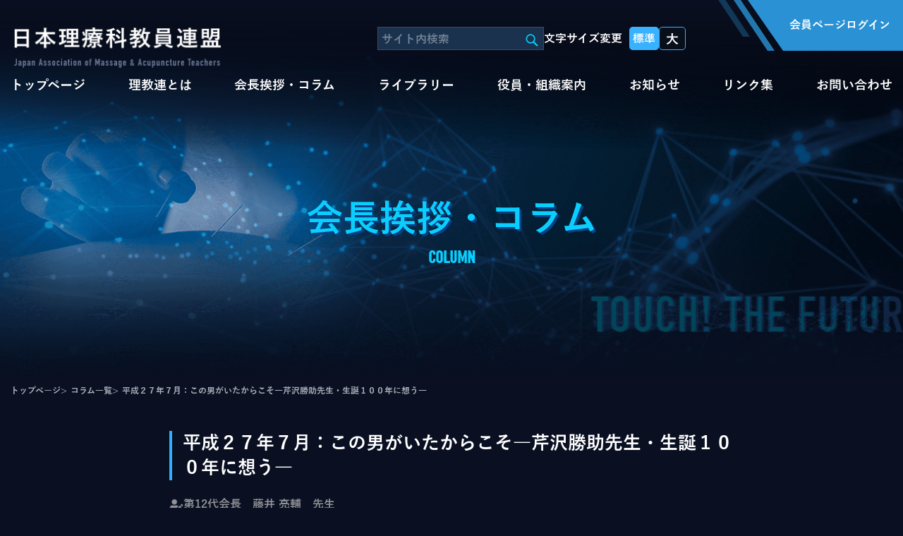

--- FILE ---
content_type: text/html; charset=UTF-8
request_url: https://www.rikyouren.com/column/2707/
body_size: 46549
content:
<!DOCTYPE html>

<head>
    <meta charset="UTF-8" />
    <meta name="viewport" content="width=device-width, initial-scale=1" />

    <title>平成２７年７月：この男がいたからこそ―芹沢勝助先生・生誕１００年に想う― - 日本理療科教員連盟</title>

		<!-- All in One SEO 4.5.9.2 - aioseo.com -->
		<meta name="description" content="明治から昭和にまたがる時代の倉敷に、革靴と下駄履きの異形で二筋の道を同時に歩んだ男がいた。一筋は、父の起こした" />
		<meta name="robots" content="max-image-preview:large" />
		<link rel="canonical" href="https://www.rikyouren.com/column/2707/" />
		<meta name="generator" content="All in One SEO (AIOSEO) 4.5.9.2" />
		<meta property="og:locale" content="ja_JP" />
		<meta property="og:site_name" content="日本理療科教員連盟 - TOUCH! THE FUTURE 未来に、ふれる。日本理療科教員連盟(理教連)は理療(はりきゅうマッサージ)を通じて自立する視覚障害者の学びと未来を支える活動を行っています。" />
		<meta property="og:type" content="article" />
		<meta property="og:title" content="平成２７年７月：この男がいたからこそ―芹沢勝助先生・生誕１００年に想う― - 日本理療科教員連盟" />
		<meta property="og:description" content="明治から昭和にまたがる時代の倉敷に、革靴と下駄履きの異形で二筋の道を同時に歩んだ男がいた。一筋は、父の起こした" />
		<meta property="og:url" content="https://www.rikyouren.com/column/2707/" />
		<meta property="article:published_time" content="2023-03-05T11:21:44+00:00" />
		<meta property="article:modified_time" content="2023-03-05T11:21:44+00:00" />
		<meta name="twitter:card" content="summary_large_image" />
		<meta name="twitter:title" content="平成２７年７月：この男がいたからこそ―芹沢勝助先生・生誕１００年に想う― - 日本理療科教員連盟" />
		<meta name="twitter:description" content="明治から昭和にまたがる時代の倉敷に、革靴と下駄履きの異形で二筋の道を同時に歩んだ男がいた。一筋は、父の起こした" />
		<script type="application/ld+json" class="aioseo-schema">
			{"@context":"https:\/\/schema.org","@graph":[{"@type":"BreadcrumbList","@id":"https:\/\/www.rikyouren.com\/column\/2707\/#breadcrumblist","itemListElement":[{"@type":"ListItem","@id":"https:\/\/www.rikyouren.com\/#listItem","position":1,"name":"\u5bb6","item":"https:\/\/www.rikyouren.com\/","nextItem":"https:\/\/www.rikyouren.com\/column\/2707\/#listItem"},{"@type":"ListItem","@id":"https:\/\/www.rikyouren.com\/column\/2707\/#listItem","position":2,"name":"\u5e73\u6210\uff12\uff17\u5e74\uff17\u6708\uff1a\u3053\u306e\u7537\u304c\u3044\u305f\u304b\u3089\u3053\u305d\u2015\u82b9\u6ca2\u52dd\u52a9\u5148\u751f\u30fb\u751f\u8a95\uff11\uff10\uff10\u5e74\u306b\u60f3\u3046\u2015","previousItem":"https:\/\/www.rikyouren.com\/#listItem"}]},{"@type":"Organization","@id":"https:\/\/www.rikyouren.com\/#organization","name":"\u65e5\u672c\u7406\u7642\u79d1\u6559\u54e1\u9023\u76df","url":"https:\/\/www.rikyouren.com\/"},{"@type":"WebPage","@id":"https:\/\/www.rikyouren.com\/column\/2707\/#webpage","url":"https:\/\/www.rikyouren.com\/column\/2707\/","name":"\u5e73\u6210\uff12\uff17\u5e74\uff17\u6708\uff1a\u3053\u306e\u7537\u304c\u3044\u305f\u304b\u3089\u3053\u305d\u2015\u82b9\u6ca2\u52dd\u52a9\u5148\u751f\u30fb\u751f\u8a95\uff11\uff10\uff10\u5e74\u306b\u60f3\u3046\u2015 - \u65e5\u672c\u7406\u7642\u79d1\u6559\u54e1\u9023\u76df","description":"\u660e\u6cbb\u304b\u3089\u662d\u548c\u306b\u307e\u305f\u304c\u308b\u6642\u4ee3\u306e\u5009\u6577\u306b\u3001\u9769\u9774\u3068\u4e0b\u99c4\u5c65\u304d\u306e\u7570\u5f62\u3067\u4e8c\u7b4b\u306e\u9053\u3092\u540c\u6642\u306b\u6b69\u3093\u3060\u7537\u304c\u3044\u305f\u3002\u4e00\u7b4b\u306f\u3001\u7236\u306e\u8d77\u3053\u3057\u305f","inLanguage":"ja","isPartOf":{"@id":"https:\/\/www.rikyouren.com\/#website"},"breadcrumb":{"@id":"https:\/\/www.rikyouren.com\/column\/2707\/#breadcrumblist"},"datePublished":"2023-03-05T20:21:44+09:00","dateModified":"2023-03-05T20:21:44+09:00"},{"@type":"WebSite","@id":"https:\/\/www.rikyouren.com\/#website","url":"https:\/\/www.rikyouren.com\/","name":"\u65e5\u672c\u7406\u7642\u79d1\u6559\u54e1\u9023\u76df","description":"TOUCH! THE FUTURE \u672a\u6765\u306b\u3001\u3075\u308c\u308b\u3002\u65e5\u672c\u7406\u7642\u79d1\u6559\u54e1\u9023\u76df(\u7406\u6559\u9023)\u306f\u7406\u7642(\u306f\u308a\u304d\u3085\u3046\u30de\u30c3\u30b5\u30fc\u30b8)\u3092\u901a\u3058\u3066\u81ea\u7acb\u3059\u308b\u8996\u899a\u969c\u5bb3\u8005\u306e\u5b66\u3073\u3068\u672a\u6765\u3092\u652f\u3048\u308b\u6d3b\u52d5\u3092\u884c\u3063\u3066\u3044\u307e\u3059\u3002","inLanguage":"ja","publisher":{"@id":"https:\/\/www.rikyouren.com\/#organization"}}]}
		</script>
		<!-- All in One SEO -->

<link rel='dns-prefetch' href='//unpkg.com' />
<link rel='dns-prefetch' href='//cdnjs.cloudflare.com' />
<link rel='dns-prefetch' href='//use.typekit.net' />
<link rel='dns-prefetch' href='//cdn.rawgit.com' />
<link rel="alternate" title="oEmbed (JSON)" type="application/json+oembed" href="https://www.rikyouren.com/wp-json/oembed/1.0/embed?url=https%3A%2F%2Fwww.rikyouren.com%2Fcolumn%2F2707%2F" />
<link rel="alternate" title="oEmbed (XML)" type="text/xml+oembed" href="https://www.rikyouren.com/wp-json/oembed/1.0/embed?url=https%3A%2F%2Fwww.rikyouren.com%2Fcolumn%2F2707%2F&#038;format=xml" />
<style id='wp-img-auto-sizes-contain-inline-css' type='text/css'>
img:is([sizes=auto i],[sizes^="auto," i]){contain-intrinsic-size:3000px 1500px}
/*# sourceURL=wp-img-auto-sizes-contain-inline-css */
</style>
<style id='wp-emoji-styles-inline-css' type='text/css'>

	img.wp-smiley, img.emoji {
		display: inline !important;
		border: none !important;
		box-shadow: none !important;
		height: 1em !important;
		width: 1em !important;
		margin: 0 0.07em !important;
		vertical-align: -0.1em !important;
		background: none !important;
		padding: 0 !important;
	}
/*# sourceURL=wp-emoji-styles-inline-css */
</style>
<style id='wp-block-library-inline-css' type='text/css'>
:root{--wp-block-synced-color:#7a00df;--wp-block-synced-color--rgb:122,0,223;--wp-bound-block-color:var(--wp-block-synced-color);--wp-editor-canvas-background:#ddd;--wp-admin-theme-color:#007cba;--wp-admin-theme-color--rgb:0,124,186;--wp-admin-theme-color-darker-10:#006ba1;--wp-admin-theme-color-darker-10--rgb:0,107,160.5;--wp-admin-theme-color-darker-20:#005a87;--wp-admin-theme-color-darker-20--rgb:0,90,135;--wp-admin-border-width-focus:2px}@media (min-resolution:192dpi){:root{--wp-admin-border-width-focus:1.5px}}.wp-element-button{cursor:pointer}:root .has-very-light-gray-background-color{background-color:#eee}:root .has-very-dark-gray-background-color{background-color:#313131}:root .has-very-light-gray-color{color:#eee}:root .has-very-dark-gray-color{color:#313131}:root .has-vivid-green-cyan-to-vivid-cyan-blue-gradient-background{background:linear-gradient(135deg,#00d084,#0693e3)}:root .has-purple-crush-gradient-background{background:linear-gradient(135deg,#34e2e4,#4721fb 50%,#ab1dfe)}:root .has-hazy-dawn-gradient-background{background:linear-gradient(135deg,#faaca8,#dad0ec)}:root .has-subdued-olive-gradient-background{background:linear-gradient(135deg,#fafae1,#67a671)}:root .has-atomic-cream-gradient-background{background:linear-gradient(135deg,#fdd79a,#004a59)}:root .has-nightshade-gradient-background{background:linear-gradient(135deg,#330968,#31cdcf)}:root .has-midnight-gradient-background{background:linear-gradient(135deg,#020381,#2874fc)}:root{--wp--preset--font-size--normal:16px;--wp--preset--font-size--huge:42px}.has-regular-font-size{font-size:1em}.has-larger-font-size{font-size:2.625em}.has-normal-font-size{font-size:var(--wp--preset--font-size--normal)}.has-huge-font-size{font-size:var(--wp--preset--font-size--huge)}.has-text-align-center{text-align:center}.has-text-align-left{text-align:left}.has-text-align-right{text-align:right}.has-fit-text{white-space:nowrap!important}#end-resizable-editor-section{display:none}.aligncenter{clear:both}.items-justified-left{justify-content:flex-start}.items-justified-center{justify-content:center}.items-justified-right{justify-content:flex-end}.items-justified-space-between{justify-content:space-between}.screen-reader-text{border:0;clip-path:inset(50%);height:1px;margin:-1px;overflow:hidden;padding:0;position:absolute;width:1px;word-wrap:normal!important}.screen-reader-text:focus{background-color:#ddd;clip-path:none;color:#444;display:block;font-size:1em;height:auto;left:5px;line-height:normal;padding:15px 23px 14px;text-decoration:none;top:5px;width:auto;z-index:100000}html :where(.has-border-color){border-style:solid}html :where([style*=border-top-color]){border-top-style:solid}html :where([style*=border-right-color]){border-right-style:solid}html :where([style*=border-bottom-color]){border-bottom-style:solid}html :where([style*=border-left-color]){border-left-style:solid}html :where([style*=border-width]){border-style:solid}html :where([style*=border-top-width]){border-top-style:solid}html :where([style*=border-right-width]){border-right-style:solid}html :where([style*=border-bottom-width]){border-bottom-style:solid}html :where([style*=border-left-width]){border-left-style:solid}html :where(img[class*=wp-image-]){height:auto;max-width:100%}:where(figure){margin:0 0 1em}html :where(.is-position-sticky){--wp-admin--admin-bar--position-offset:var(--wp-admin--admin-bar--height,0px)}@media screen and (max-width:600px){html :where(.is-position-sticky){--wp-admin--admin-bar--position-offset:0px}}

/*# sourceURL=wp-block-library-inline-css */
</style><style id='global-styles-inline-css' type='text/css'>
:root{--wp--preset--aspect-ratio--square: 1;--wp--preset--aspect-ratio--4-3: 4/3;--wp--preset--aspect-ratio--3-4: 3/4;--wp--preset--aspect-ratio--3-2: 3/2;--wp--preset--aspect-ratio--2-3: 2/3;--wp--preset--aspect-ratio--16-9: 16/9;--wp--preset--aspect-ratio--9-16: 9/16;--wp--preset--color--black: #000000;--wp--preset--color--cyan-bluish-gray: #abb8c3;--wp--preset--color--white: #ffffff;--wp--preset--color--pale-pink: #f78da7;--wp--preset--color--vivid-red: #cf2e2e;--wp--preset--color--luminous-vivid-orange: #ff6900;--wp--preset--color--luminous-vivid-amber: #fcb900;--wp--preset--color--light-green-cyan: #7bdcb5;--wp--preset--color--vivid-green-cyan: #00d084;--wp--preset--color--pale-cyan-blue: #8ed1fc;--wp--preset--color--vivid-cyan-blue: #0693e3;--wp--preset--color--vivid-purple: #9b51e0;--wp--preset--gradient--vivid-cyan-blue-to-vivid-purple: linear-gradient(135deg,rgb(6,147,227) 0%,rgb(155,81,224) 100%);--wp--preset--gradient--light-green-cyan-to-vivid-green-cyan: linear-gradient(135deg,rgb(122,220,180) 0%,rgb(0,208,130) 100%);--wp--preset--gradient--luminous-vivid-amber-to-luminous-vivid-orange: linear-gradient(135deg,rgb(252,185,0) 0%,rgb(255,105,0) 100%);--wp--preset--gradient--luminous-vivid-orange-to-vivid-red: linear-gradient(135deg,rgb(255,105,0) 0%,rgb(207,46,46) 100%);--wp--preset--gradient--very-light-gray-to-cyan-bluish-gray: linear-gradient(135deg,rgb(238,238,238) 0%,rgb(169,184,195) 100%);--wp--preset--gradient--cool-to-warm-spectrum: linear-gradient(135deg,rgb(74,234,220) 0%,rgb(151,120,209) 20%,rgb(207,42,186) 40%,rgb(238,44,130) 60%,rgb(251,105,98) 80%,rgb(254,248,76) 100%);--wp--preset--gradient--blush-light-purple: linear-gradient(135deg,rgb(255,206,236) 0%,rgb(152,150,240) 100%);--wp--preset--gradient--blush-bordeaux: linear-gradient(135deg,rgb(254,205,165) 0%,rgb(254,45,45) 50%,rgb(107,0,62) 100%);--wp--preset--gradient--luminous-dusk: linear-gradient(135deg,rgb(255,203,112) 0%,rgb(199,81,192) 50%,rgb(65,88,208) 100%);--wp--preset--gradient--pale-ocean: linear-gradient(135deg,rgb(255,245,203) 0%,rgb(182,227,212) 50%,rgb(51,167,181) 100%);--wp--preset--gradient--electric-grass: linear-gradient(135deg,rgb(202,248,128) 0%,rgb(113,206,126) 100%);--wp--preset--gradient--midnight: linear-gradient(135deg,rgb(2,3,129) 0%,rgb(40,116,252) 100%);--wp--preset--font-size--small: 13px;--wp--preset--font-size--medium: 20px;--wp--preset--font-size--large: 36px;--wp--preset--font-size--x-large: 42px;--wp--preset--spacing--20: 0.44rem;--wp--preset--spacing--30: 0.67rem;--wp--preset--spacing--40: 1rem;--wp--preset--spacing--50: 1.5rem;--wp--preset--spacing--60: 2.25rem;--wp--preset--spacing--70: 3.38rem;--wp--preset--spacing--80: 5.06rem;--wp--preset--shadow--natural: 6px 6px 9px rgba(0, 0, 0, 0.2);--wp--preset--shadow--deep: 12px 12px 50px rgba(0, 0, 0, 0.4);--wp--preset--shadow--sharp: 6px 6px 0px rgba(0, 0, 0, 0.2);--wp--preset--shadow--outlined: 6px 6px 0px -3px rgb(255, 255, 255), 6px 6px rgb(0, 0, 0);--wp--preset--shadow--crisp: 6px 6px 0px rgb(0, 0, 0);}:where(.is-layout-flex){gap: 0.5em;}:where(.is-layout-grid){gap: 0.5em;}body .is-layout-flex{display: flex;}.is-layout-flex{flex-wrap: wrap;align-items: center;}.is-layout-flex > :is(*, div){margin: 0;}body .is-layout-grid{display: grid;}.is-layout-grid > :is(*, div){margin: 0;}:where(.wp-block-columns.is-layout-flex){gap: 2em;}:where(.wp-block-columns.is-layout-grid){gap: 2em;}:where(.wp-block-post-template.is-layout-flex){gap: 1.25em;}:where(.wp-block-post-template.is-layout-grid){gap: 1.25em;}.has-black-color{color: var(--wp--preset--color--black) !important;}.has-cyan-bluish-gray-color{color: var(--wp--preset--color--cyan-bluish-gray) !important;}.has-white-color{color: var(--wp--preset--color--white) !important;}.has-pale-pink-color{color: var(--wp--preset--color--pale-pink) !important;}.has-vivid-red-color{color: var(--wp--preset--color--vivid-red) !important;}.has-luminous-vivid-orange-color{color: var(--wp--preset--color--luminous-vivid-orange) !important;}.has-luminous-vivid-amber-color{color: var(--wp--preset--color--luminous-vivid-amber) !important;}.has-light-green-cyan-color{color: var(--wp--preset--color--light-green-cyan) !important;}.has-vivid-green-cyan-color{color: var(--wp--preset--color--vivid-green-cyan) !important;}.has-pale-cyan-blue-color{color: var(--wp--preset--color--pale-cyan-blue) !important;}.has-vivid-cyan-blue-color{color: var(--wp--preset--color--vivid-cyan-blue) !important;}.has-vivid-purple-color{color: var(--wp--preset--color--vivid-purple) !important;}.has-black-background-color{background-color: var(--wp--preset--color--black) !important;}.has-cyan-bluish-gray-background-color{background-color: var(--wp--preset--color--cyan-bluish-gray) !important;}.has-white-background-color{background-color: var(--wp--preset--color--white) !important;}.has-pale-pink-background-color{background-color: var(--wp--preset--color--pale-pink) !important;}.has-vivid-red-background-color{background-color: var(--wp--preset--color--vivid-red) !important;}.has-luminous-vivid-orange-background-color{background-color: var(--wp--preset--color--luminous-vivid-orange) !important;}.has-luminous-vivid-amber-background-color{background-color: var(--wp--preset--color--luminous-vivid-amber) !important;}.has-light-green-cyan-background-color{background-color: var(--wp--preset--color--light-green-cyan) !important;}.has-vivid-green-cyan-background-color{background-color: var(--wp--preset--color--vivid-green-cyan) !important;}.has-pale-cyan-blue-background-color{background-color: var(--wp--preset--color--pale-cyan-blue) !important;}.has-vivid-cyan-blue-background-color{background-color: var(--wp--preset--color--vivid-cyan-blue) !important;}.has-vivid-purple-background-color{background-color: var(--wp--preset--color--vivid-purple) !important;}.has-black-border-color{border-color: var(--wp--preset--color--black) !important;}.has-cyan-bluish-gray-border-color{border-color: var(--wp--preset--color--cyan-bluish-gray) !important;}.has-white-border-color{border-color: var(--wp--preset--color--white) !important;}.has-pale-pink-border-color{border-color: var(--wp--preset--color--pale-pink) !important;}.has-vivid-red-border-color{border-color: var(--wp--preset--color--vivid-red) !important;}.has-luminous-vivid-orange-border-color{border-color: var(--wp--preset--color--luminous-vivid-orange) !important;}.has-luminous-vivid-amber-border-color{border-color: var(--wp--preset--color--luminous-vivid-amber) !important;}.has-light-green-cyan-border-color{border-color: var(--wp--preset--color--light-green-cyan) !important;}.has-vivid-green-cyan-border-color{border-color: var(--wp--preset--color--vivid-green-cyan) !important;}.has-pale-cyan-blue-border-color{border-color: var(--wp--preset--color--pale-cyan-blue) !important;}.has-vivid-cyan-blue-border-color{border-color: var(--wp--preset--color--vivid-cyan-blue) !important;}.has-vivid-purple-border-color{border-color: var(--wp--preset--color--vivid-purple) !important;}.has-vivid-cyan-blue-to-vivid-purple-gradient-background{background: var(--wp--preset--gradient--vivid-cyan-blue-to-vivid-purple) !important;}.has-light-green-cyan-to-vivid-green-cyan-gradient-background{background: var(--wp--preset--gradient--light-green-cyan-to-vivid-green-cyan) !important;}.has-luminous-vivid-amber-to-luminous-vivid-orange-gradient-background{background: var(--wp--preset--gradient--luminous-vivid-amber-to-luminous-vivid-orange) !important;}.has-luminous-vivid-orange-to-vivid-red-gradient-background{background: var(--wp--preset--gradient--luminous-vivid-orange-to-vivid-red) !important;}.has-very-light-gray-to-cyan-bluish-gray-gradient-background{background: var(--wp--preset--gradient--very-light-gray-to-cyan-bluish-gray) !important;}.has-cool-to-warm-spectrum-gradient-background{background: var(--wp--preset--gradient--cool-to-warm-spectrum) !important;}.has-blush-light-purple-gradient-background{background: var(--wp--preset--gradient--blush-light-purple) !important;}.has-blush-bordeaux-gradient-background{background: var(--wp--preset--gradient--blush-bordeaux) !important;}.has-luminous-dusk-gradient-background{background: var(--wp--preset--gradient--luminous-dusk) !important;}.has-pale-ocean-gradient-background{background: var(--wp--preset--gradient--pale-ocean) !important;}.has-electric-grass-gradient-background{background: var(--wp--preset--gradient--electric-grass) !important;}.has-midnight-gradient-background{background: var(--wp--preset--gradient--midnight) !important;}.has-small-font-size{font-size: var(--wp--preset--font-size--small) !important;}.has-medium-font-size{font-size: var(--wp--preset--font-size--medium) !important;}.has-large-font-size{font-size: var(--wp--preset--font-size--large) !important;}.has-x-large-font-size{font-size: var(--wp--preset--font-size--x-large) !important;}
/*# sourceURL=global-styles-inline-css */
</style>

<style id='classic-theme-styles-inline-css' type='text/css'>
/*! This file is auto-generated */
.wp-block-button__link{color:#fff;background-color:#32373c;border-radius:9999px;box-shadow:none;text-decoration:none;padding:calc(.667em + 2px) calc(1.333em + 2px);font-size:1.125em}.wp-block-file__button{background:#32373c;color:#fff;text-decoration:none}
/*# sourceURL=/wp-includes/css/classic-themes.min.css */
</style>
<link rel='stylesheet' id='swiper-style-css' href='//unpkg.com/swiper/swiper-bundle.min.css?ver=1.8.1' type='text/css' media='all' />
<link rel='stylesheet' id='font-style-css' href='https://use.typekit.net/ipb3ulh.css?ver=1.8.1' type='text/css' media='all' />
<link rel='stylesheet' id='animate-style-css' href='//cdn.rawgit.com/daneden/animate.css/v3.1.0/animate.min.css?ver=3.1.0' type='text/css' media='all' />
<link rel='stylesheet' id='xDev-theme-style-css' href='https://www.rikyouren.com/wp-content/themes/rikyoren/assets/css/styles.css?ver=1.0.0' type='text/css' media='all' />
<link rel='stylesheet' id='fix-theme-style-css' href='https://www.rikyouren.com/wp-content/themes/rikyoren/assets/css/fix.css?ver=1.0.0' type='text/css' media='all' />
<script type="text/javascript" src="https://www.rikyouren.com/wp-includes/js/jquery/jquery.min.js?ver=3.7.1" id="jquery-core-js"></script>
<script type="text/javascript" src="https://www.rikyouren.com/wp-includes/js/jquery/jquery-migrate.min.js?ver=3.4.1" id="jquery-migrate-js"></script>
<link rel="https://api.w.org/" href="https://www.rikyouren.com/wp-json/" /><link rel="alternate" title="JSON" type="application/json" href="https://www.rikyouren.com/wp-json/wp/v2/column/246" /><link rel="icon" href="https://www.rikyouren.com/wp-content/uploads/2021/03/favicon.png" sizes="32x32" />
<link rel="icon" href="https://www.rikyouren.com/wp-content/uploads/2021/03/favicon.png" sizes="192x192" />
<link rel="apple-touch-icon" href="https://www.rikyouren.com/wp-content/uploads/2021/03/favicon.png" />
<meta name="msapplication-TileImage" content="https://www.rikyouren.com/wp-content/uploads/2021/03/favicon.png" />
	<script>
	var search_result_page = 'https://www.rikyouren.com/search-result/';
	</script>
</head>

<body data-rsssl=1 id="page-2707" class="wp-singular column-template-default single single-column postid-246 wp-theme-rikyoren">
    <header class="header">
        <div class="header__top">
            <div class="header__container container">
                <a href="https://www.rikyouren.com">
                    <img src="https://www.rikyouren.com/wp-content/themes/rikyoren/assets/images/logo-header.png" alt="日本理療科教員連盟ロゴ">
                </a>
                <div class="header__middle">
                    <form id="search_form" action="#" method="GET">
                        <div class="form__group">
                            <input type="text" placeholder="サイト内検索" id="search_box" name="s">
                            <button type="button">
                                <svg xmlns="http://www.w3.org/2000/svg" width="24" height="24.134" viewBox="0 0 24 24.134">
                                    <g transform="translate(7498 697.429)">
                                        <g transform="translate(-7498 -689.451) rotate(-30)" fill="none" stroke="#0acffe" stroke-width="2">
                                            <ellipse cx="7.977" cy="7.977" rx="7.977" ry="7.977" stroke="none" />
                                            <ellipse cx="7.977" cy="7.977" rx="6.977" ry="6.977" fill="none" />
                                        </g>
                                        <rect width="10.378" height="2.685" rx="1.342" transform="translate(-7481.59 -682.336) rotate(43)" fill="#0acffe" />
                                    </g>
                                </svg>
                            </button>
                        </div>

                        <div class="header__action">
                            <span>文字サイズ変更</span>
                            <a class="btn fnormal" href="#">標準</a>
                            <a class="btn btn-outline fbig" href="#">大</a>
                        </div>
                    </form>
                </div>
            </div>
            <a href="https://www.rikyouren.com/menber_html/index.htm" class="btn-cta" target="_blank">
                <span>会員ページ<br />ログイン</span>
            </a>
            <div class="hamburger">
                <span class="hamburger__line"></span>
                <span class="hamburger__text">MENU</span>
            </div>
        </div>
        <div class="header__main">
            <div class="hamburger active">
                <span class="hamburger__line"></span>
            </div>
            <h3>MENU</h3>
            <div class="header__container container">
                <nav class="header__nav">
                    <ul>
                        <li class=""><a href="https://www.rikyouren.com">トップページ</a></li>
                        <li class=""><a href="https://www.rikyouren.com/about-us/">理教連とは</a></li>
                        <li class=""><a href="https://www.rikyouren.com/column/">会長挨拶・コラム</a></li>
                        <li class=""><a href="https://www.rikyouren.com/library/">ライブラリー</a></li>
                        <li class=""><a href="https://www.rikyouren.com/organization/">役員・組織案内</a></li>
                        <li class=""><a href="https://www.rikyouren.com/information/">お知らせ</a></li>
                        <li class=""><a href="https://www.rikyouren.com/links/">リンク集</a></li>
                        <li class=""><a href="https://www.rikyouren.com/contact/">お問い合わせ</a></li>
                    </ul>
                </nav>
            </div>
            <form id="search_form_sp" action="#" method="GET">
                <div class="form__group">
                    <input id="search_box_sp" type="text" placeholder="サイト内検索" name="s">
                    <button type="button">
                        <svg xmlns="http://www.w3.org/2000/svg" width="24" height="24.134" viewBox="0 0 24 24.134">
                            <g id="Group_900" data-name="Group 900" transform="translate(7498 697.429)">
                                <g id="Ellipse_184" data-name="Ellipse 184" transform="translate(-7498 -689.451) rotate(-30)" fill="none" stroke="#0acffe" stroke-width="2">
                                    <ellipse cx="7.977" cy="7.977" rx="7.977" ry="7.977" stroke="none" />
                                    <ellipse cx="7.977" cy="7.977" rx="6.977" ry="6.977" fill="none" />
                                </g>
                                <rect id="Rectangle_993" data-name="Rectangle 993" width="10.378" height="2.685" rx="1.342" transform="translate(-7481.59 -682.336) rotate(43)" fill="#0acffe" />
                            </g>
                        </svg>
                    </button>
                </div>
            </form>
        </div>
    </header>
    <main>
<section class="section-page-header section-bg-column">
    <div class="container">
        <h1 class="title-header">
            <span class="text-lg">
                会長挨拶・コラム
            </span>

            <small>
                COLUMN
            </small>
        </h1>
    </div>
</section>
<section class="npage page--column bg-primary">
    <div class="container">
        <ul id="breadcrumbs" class="breadcrumbs"><li class="item-home"><a class="bread-link bread-home" href="https://www.rikyouren.com" title="トップページ">トップページ</a></li><li class="item-cat item-custom-post-type-column"><a class="bread-cat bread-custom-post-type-column" href="https://www.rikyouren.com/column/" title="コラム一覧">コラム一覧</a></li><li class="item-current item-246"><strong class="bread-current bread-246" title="平成２７年７月：この男がいたからこそ―芹沢勝助先生・生誕１００年に想う―">平成２７年７月：この男がいたからこそ―芹沢勝助先生・生誕１００年に想う―</strong></li></ul>        		<div class="content--column single--information">
            <div class="body--column">
                <h3 class="title-l-border-blue">平成２７年７月：この男がいたからこそ―芹沢勝助先生・生誕１００年に想う―</h3>
				<p class="author-post"><img src="https://www.rikyouren.com/wp-content/themes/rikyoren/assets/images/user.png" />第12代会長　藤井 亮輔　先生</p>
                				<div class="colunm_content"><p>明治から昭和にまたがる時代の倉敷に、革靴と下駄履きの異形で二筋の道を同時に歩んだ男がいた。一筋は、父の起こした紡績所（後の倉敷紡績会社）を大企業に押し上げた実業家の道。一筋は、社会的に弱い孤児、農民、工場労働者の生活改善事業や貧乏学生の支援、医療・文化の振興事業に心血を注いだ社会事業家の道である。「わしの眼は十年先が見える」が口癖だった。</p>
<p>「わし」こと大原孫三郎（１８８０-１９４３）。社会から得た財はすべて社会に返す、の信念の生涯は、男の口癖をそのまま題名にした城山三郎の小説に詳しい。</p>
<p>その、下駄の歯の跡は社会事業史に燦然と輝き、志は今も時代の先を行く。倉紡中央病院（倉敷中央病院）、大原奨学会、大原奨農会・農業研究所（岡山大学資源植物科学研究所）、大原社会問題研究所（法政大学大原社会問題研究所）、そして大原美術館。はたして社会は、これらの「遺構」に息づく創立者の理念に追いついているといえるだろうか。近ごろ、ふと思うことがある。</p>
<p>８年も前になるが、男が立てた美術館を訪ねたことがある。絵の価値など皆目わからないが、エル・グレコ、モネ、ゴッホといった巨匠のホンモノに感動を覚えたものだ。この美の殿堂にほど近い倉敷美観地区。美術館を洋の美とすれば美観地区は和の美といっていい。川沿いに軒を連ねる格子窓の町家、川面に映る柳並木、そして美術館。レトロとモダンが溶け合う町並みは美しい。「倉敷は、あの男がいたからこそ美しいのだ」。ストンと腑に落ちた昔日の記憶が蘇る。</p>
<p>この、十年先の見える男が１０歳の年、伊予の道後湯之町で百年先を夢見る男が初代の町長に就いた。伊佐庭如矢（１８２３-１９０７）、６２歳である。「何もしなければ道後は廃る」の危機感が、金刀比羅宮で神職の職にあった男の良心を揺さぶったに違いない。</p>
<p>道後は、名湯の誉れ高い温泉で栄えた土地ではあったが、当時２棟あった入浴施設（本館と養生湯）は、財政難のために朽ちかけていた。その再建を託された伊佐庭は、１８９０年２月、無報酬を条件に町長に就くと、住民の反対が強かった養生湯の改築と有料化の難事業を１年で成し遂げた。翌９２年には年明け早々議会を招集し本館の改築計画を提案した。</p>
<p>総工費１３万５千円。小学校教師の初任給が８円の時代である。今なら２０数億円にも及ぶ驚天動地の計画に多くの町民が反対した。本館近くの宝厳寺に町民数百人が筵旗を掲げて三日三晩たてこもった出来事は、後の新聞に「道後湯之町人民激昂事件」（１８９３年）の名で歴史に刻まれた。</p>
<p>人口１５００人の町に非難や反対運動が渦巻く中、「１００年たっても真似の出来ない物を造ってこそ意味がある。人が集まれば町が潤い百姓や職人の暮らしも良くなる」の信念で説得を続けた甲斐あって、見事な木造三層楼の本館（今の建物）が完成した。男の眼力が確かだったことは、今の道後の街を歩くとよくわかる。</p>
<p>５月の第４日曜日。学会で松山を訪ねた足で３０年ぶりに本館に靴を脱いだ。道後温泉駅から続く商店街と本館界隈は、国内外の観光客で休日の朝とは思えない賑わいを見せていた。通された二階の大広間には乱れ籠と座布団がずらり並べられ、土地の言葉で談笑する老人たちの浴衣姿と茶菓の接待に甲斐がいしい女たちの着物姿があった。</p>
<p>楼が完成した１８９４年４月１０日、男の目にはこの光景がくっきりと見えていたに違いない。「この男がいたからこそ・・・」の感慨にひたりながら「神の湯」に身を任せていたら、過ぎし日の湯之町のうら寂しい情景に理療の今の姿が重なった。翁の「何もしなければ廃る」の声とともに。</p>
<p>「理療」。戦後の学制改革の一環で「鍼按」に代わる教科名として生まれた。東洋系の物理療法をもって心身を整える。そんな意味を込めた造語と聞く。戦後の焦土に吹き荒れた「マッカーサー旋風」（鍼灸禁止令）。その危機を乗り越え近代的に再装備した理療科を生んだ盲教育者たちの汗と涙と希望の結晶といっていい。そうした時代の真ん中に青年教師、芹沢勝助（１９１５－１９９９）がいた（＝敬称略）。</p>
<p>１９３９年に官立東京盲学校の師範部甲種鍼按科を卒業後、盲学校教師から東京教育大学に転じ講師、助教授を経て１９６４年に教授に昇進した。その間の１９６１年には鍼灸師で初となる医学博士を取得しているが、先生の活動範囲は教育・研究の世界だけにとどまらなかった。復興・建設期にあった時代は「この男」に、盲人福祉を追及する大衆運動の道をも歩むことを求めたのだった。理教連を立ち上げ、第３代会長として１９年間（１９５７－１９７６）にわたり陣頭指揮を執られたのも、こうした時代の要請だったのだろう。</p>
<p>今の業や理療教育を支える制度・慣行のほとんどが、戦後期からこの在任期間にまたがる時期に形づくられている。教員養成のシステムを含め、世界に冠たる理療教育制度は、社会的良心と類まれな眼力を持った「この男」がいたからこそ成しえた偉業だった。『理療の科学』の創刊号（１９７１年刊）で、戦後からの四半世紀を次のように回顧しておられる。</p>
<p>「行政官庁への要望、陳情等その多くが理療科の質的向上ということより、むしろ盲人福祉との関連に端を発した運動が多かった。しかしそれはそれなりに大きな意義があり理由があったことなのであり、こうした歩みが今日の理療科の発展に寄与した一因であると考えている」。</p>
<p>今に居合わせた私たちには、その歩みの一つひとつの重みを感じ取れる感性が欠かせない。なぜなら、そこに成った果実の多くが、時代の波に洗われ始めているからだ。言い換えれば、次世代に残す新たな果実の作り手に私たちがなることを、時代は欲しているのである。</p>
<p>来年４月から理療科卒業生の大学編入が認められる見通しがついた。ようやく専門学校と肩を並べた。衆議院本会議でその法案が可決した日（６月２日）は、奇しくも先生の生誕１００年の月に当たる。１９７８年夏の理療科教員講習会で自身が提唱された「理療専門学校構想」が現実となったのだ。天上で先生もご満悦だろう。肩の荷をほどき始めているに違いない。</p>
<p>そして、早ければ再来年４月には、理療科の将来に否応なく関わりを持つ「専門職大学」が制度化される情勢だ。仮に実現すれば、将来ビジョンの選択の幅は大きく広がる。その帰路に立って、どの道を選ぶかの作業は１００年の計をもって臨まねばならない。</p>
<p>任重くして難しい作業だが、理療教育を担う者が力を合わせて踏み越えなければならない道なのだ。このことを切に願い、小欄の筆を置くことにする。</p>
</div>
            </div>
            <div class="social-box">
                SNS SHARE
                <a target="_blank" href="https://twitter.com/share?url=https%3A%2F%2Fwww.rikyouren.com%2Fcolumn%2F2707%2F&text=平成２７年７月：この男がいたからこそ―芹沢勝助先生・生誕１００年に想う―"><img src="https://www.rikyouren.com/wp-content/themes/rikyoren/assets/images/icon/icon-twitter.png" /></a>
                <a target="_blank" href="http://www.facebook.com/sharer/sharer.php?u=https%3A%2F%2Fwww.rikyouren.com%2Fcolumn%2F2707%2F"><img src="https://www.rikyouren.com/wp-content/themes/rikyoren/assets/images/icon/icon-facebook.png" /></a>
                <a target="_blank" href="https://social-plugins.line.me/lineit/share?url=https%3A%2F%2Fwww.rikyouren.com%2Fcolumn%2F2707%2F"><img src="https://www.rikyouren.com/wp-content/themes/rikyoren/assets/images/icon/icon-line.png" /></a>
            </div>
                        <div class="navigation--single">
                                    <a href="https://www.rikyouren.com/column/2704/" class="previous-post">« 前の記事へ</a>
                                <a href="https://www.rikyouren.com/column/" class="btn-list-page">コラム一覧へ戻る</a>
                                    <a href="https://www.rikyouren.com/column/2710/" class="next-post">次の記事へ »</a>
                            </div>
        </div>
		    </div>
</section>
</main>
<section class="gotop">
    <a href="#" class="scrollup">
        <svg xmlns="http://www.w3.org/2000/svg" width="40" height="40" viewBox="0 0 40 40">
            <g id="Group_408" data-name="Group 408" transform="translate(-1258 -4606)">
                <g id="Ellipse_8" data-name="Ellipse 8" transform="translate(1258 4606)" fill="none" stroke="#fff" stroke-width="1">
                    <circle cx="20" cy="20" r="20" stroke="none"/>
                    <circle cx="20" cy="20" r="19.5" fill="none"/>
                </g>
                <g id="Group_291" data-name="Group 291" transform="translate(1273 4621.5)">
                    <path id="Path_299" data-name="Path 299" d="M943.738,4236.248l5-5,5,5" transform="translate(-943.738 -4231.248)" fill="none" stroke="#fff" stroke-width="1"/>
                    <line id="Line_65" data-name="Line 65" y2="8.599" transform="translate(5 0.013)" fill="none" stroke="#fff" stroke-width="1"/>
                </g>
            </g>
        </svg>
    </a>
</section>
<footer id="footer" class="footer">
    <div class="container">
        <div class="footer__inner">
            <div class="footer__left">
                <div class="footer__widget">
                    <a href="https://www.rikyouren.com">
                        <img src="https://www.rikyouren.com/wp-content/themes/rikyoren/assets/images/logo-footer.png" alt="日本理療科教員連盟ロゴ"/>
                    </a>

                    <a href="mailto:rikyouren-jimukyoku@coffee.ocn.ne.jp" class="btn btn-outline">
                        <svg xmlns="http://www.w3.org/2000/svg" width="20" height="16" viewBox="0 0 20 16">
                            <g id="Group_427" data-name="Group 427" transform="translate(-117 -5579)">
                                <g id="Rectangle_365" data-name="Rectangle 365" transform="translate(117 5579)" fill="none" stroke="#38b2ff" stroke-width="1">
                                    <rect width="20" height="16" stroke="none"/>
                                    <rect x="0.5" y="0.5" width="19" height="15" fill="none"/>
                                </g>
                                <path id="Path_365" data-name="Path 365" d="M1500.753,5830.82l9.323,6.562,4.518-3.078,4.522-3.08" transform="translate(-1383 -250.944)" fill="none" stroke="#38b2ff" stroke-width="1"/>
                            </g>
                        </svg>
                        <span>メールでのお問い合わせ</span>
                    </a>
                </div>
            </div>

            <div class="footer__right">
                <div class="footer__right-top">
                    <div class="footer__widget">
                        <h3 class="footer__widget-title">SITEMAP</h3>
                        <div class="footer__widget-content">
							                            <ul>
								                                    <li>
                                        <a href="https://www.rikyouren.com">トップページ</a>
                                    </li>
								                                    <li>
                                        <a href="https://www.rikyouren.com/about-us/">理教連とは</a>
                                    </li>
								                                    <li>
                                        <a href="https://www.rikyouren.com/column/">会長挨拶・コラム</a>
                                    </li>
								                                    <li>
                                        <a href="https://www.rikyouren.com/organization/">役員・組織案内</a>
                                    </li>
								                                    <li>
                                        <a href="https://www.rikyouren.com/library/">ライブラリー</a>
                                    </li>
								                                    <li>
                                        <a href="https://www.rikyouren.com/contact/">お問い合わせ</a>
                                    </li>
								                                    <li>
                                        <a href="https://www.rikyouren.com/links/">リンク集</a>
                                    </li>
								                                    <li>
                                        <a href="https://www.rikyouren.com/sitemap/">サイトマップ</a>
                                    </li>
								                            </ul>
                        </div>
                    </div>

                    <div class="footer__widget">
                        <h3 class="footer__widget-title">ADDRESS</h3>
                        <div class="footer__widget-content">
                            <p>〒169-0075　<br/>
                                東京都新宿区高田馬場1-9-23　<br class="br-sp">東京都盲人福祉協会内<br/>
                                TEL・FAX　03-5287-6601</p>
                        </div>
                    </div>
                </div>

                <div class="footer__right-bottom">
                    <a href="https://www.rikyouren.com/privacy/">プライバシーポリシー</a>
                    <strong>Copyright (C) Japan Association of Massage & Acupuncture Teachers. All Rights Reserved.</strong>
                </div>

            </div>

        </div>
    </div>
</footer>
<script type="speculationrules">
{"prefetch":[{"source":"document","where":{"and":[{"href_matches":"/*"},{"not":{"href_matches":["/wp-*.php","/wp-admin/*","/wp-content/uploads/*","/wp-content/*","/wp-content/plugins/*","/wp-content/themes/rikyoren/*","/*\\?(.+)"]}},{"not":{"selector_matches":"a[rel~=\"nofollow\"]"}},{"not":{"selector_matches":".no-prefetch, .no-prefetch a"}}]},"eagerness":"conservative"}]}
</script>
<script type="text/javascript" src="//unpkg.com/swiper/swiper-bundle.min.js?ver=1.8.1" id="swiper-js-js"></script>
<script type="text/javascript" src="//cdnjs.cloudflare.com/ajax/libs/wow/1.1.2/wow.min.js?ver=1.1.2" id="wow-js"></script>
<script type="text/javascript" src="https://www.rikyouren.com/wp-content/themes/rikyoren/assets/js/common.js?ver=1.0.0" id="xDev-theme-common-script-js"></script>
<script id="wp-emoji-settings" type="application/json">
{"baseUrl":"https://s.w.org/images/core/emoji/17.0.2/72x72/","ext":".png","svgUrl":"https://s.w.org/images/core/emoji/17.0.2/svg/","svgExt":".svg","source":{"concatemoji":"https://www.rikyouren.com/wp-includes/js/wp-emoji-release.min.js?ver=719940ab38c63b9d62bbfa3fd8a64d40"}}
</script>
<script type="module">
/* <![CDATA[ */
/*! This file is auto-generated */
const a=JSON.parse(document.getElementById("wp-emoji-settings").textContent),o=(window._wpemojiSettings=a,"wpEmojiSettingsSupports"),s=["flag","emoji"];function i(e){try{var t={supportTests:e,timestamp:(new Date).valueOf()};sessionStorage.setItem(o,JSON.stringify(t))}catch(e){}}function c(e,t,n){e.clearRect(0,0,e.canvas.width,e.canvas.height),e.fillText(t,0,0);t=new Uint32Array(e.getImageData(0,0,e.canvas.width,e.canvas.height).data);e.clearRect(0,0,e.canvas.width,e.canvas.height),e.fillText(n,0,0);const a=new Uint32Array(e.getImageData(0,0,e.canvas.width,e.canvas.height).data);return t.every((e,t)=>e===a[t])}function p(e,t){e.clearRect(0,0,e.canvas.width,e.canvas.height),e.fillText(t,0,0);var n=e.getImageData(16,16,1,1);for(let e=0;e<n.data.length;e++)if(0!==n.data[e])return!1;return!0}function u(e,t,n,a){switch(t){case"flag":return n(e,"\ud83c\udff3\ufe0f\u200d\u26a7\ufe0f","\ud83c\udff3\ufe0f\u200b\u26a7\ufe0f")?!1:!n(e,"\ud83c\udde8\ud83c\uddf6","\ud83c\udde8\u200b\ud83c\uddf6")&&!n(e,"\ud83c\udff4\udb40\udc67\udb40\udc62\udb40\udc65\udb40\udc6e\udb40\udc67\udb40\udc7f","\ud83c\udff4\u200b\udb40\udc67\u200b\udb40\udc62\u200b\udb40\udc65\u200b\udb40\udc6e\u200b\udb40\udc67\u200b\udb40\udc7f");case"emoji":return!a(e,"\ud83e\u1fac8")}return!1}function f(e,t,n,a){let r;const o=(r="undefined"!=typeof WorkerGlobalScope&&self instanceof WorkerGlobalScope?new OffscreenCanvas(300,150):document.createElement("canvas")).getContext("2d",{willReadFrequently:!0}),s=(o.textBaseline="top",o.font="600 32px Arial",{});return e.forEach(e=>{s[e]=t(o,e,n,a)}),s}function r(e){var t=document.createElement("script");t.src=e,t.defer=!0,document.head.appendChild(t)}a.supports={everything:!0,everythingExceptFlag:!0},new Promise(t=>{let n=function(){try{var e=JSON.parse(sessionStorage.getItem(o));if("object"==typeof e&&"number"==typeof e.timestamp&&(new Date).valueOf()<e.timestamp+604800&&"object"==typeof e.supportTests)return e.supportTests}catch(e){}return null}();if(!n){if("undefined"!=typeof Worker&&"undefined"!=typeof OffscreenCanvas&&"undefined"!=typeof URL&&URL.createObjectURL&&"undefined"!=typeof Blob)try{var e="postMessage("+f.toString()+"("+[JSON.stringify(s),u.toString(),c.toString(),p.toString()].join(",")+"));",a=new Blob([e],{type:"text/javascript"});const r=new Worker(URL.createObjectURL(a),{name:"wpTestEmojiSupports"});return void(r.onmessage=e=>{i(n=e.data),r.terminate(),t(n)})}catch(e){}i(n=f(s,u,c,p))}t(n)}).then(e=>{for(const n in e)a.supports[n]=e[n],a.supports.everything=a.supports.everything&&a.supports[n],"flag"!==n&&(a.supports.everythingExceptFlag=a.supports.everythingExceptFlag&&a.supports[n]);var t;a.supports.everythingExceptFlag=a.supports.everythingExceptFlag&&!a.supports.flag,a.supports.everything||((t=a.source||{}).concatemoji?r(t.concatemoji):t.wpemoji&&t.twemoji&&(r(t.twemoji),r(t.wpemoji)))});
//# sourceURL=https://www.rikyouren.com/wp-includes/js/wp-emoji-loader.min.js
/* ]]> */
</script>
</body>
</html>


--- FILE ---
content_type: text/css
request_url: https://www.rikyouren.com/wp-content/themes/rikyoren/assets/css/styles.css?ver=1.0.0
body_size: 91505
content:
@charset "UTF-8";
@font-face {
  font-family: "Yu Gothic";
  src: url("../fonts/YuGothic-Bold.woff2") format("woff2"), url("../fonts/YuGothic-Bold.woff") format("woff");
  font-weight: bold;
  font-style: normal;
  font-display: swap; }
@font-face {
  font-family: "Makinas Flat";
  src: url("../fonts/Makinas-4-Flat.otf") format("woff2"), url("../fonts/YuGothic-Bold.woff") format("woff");
  font-style: normal;
  font-display: swap; }
@font-face {
  font-family: "Makinas Square";
  src: url("../fonts/Makinas-4-Square.otf") format("woff2"), url("../fonts/YuGothic-Bold.woff") format("woff");
  font-style: normal;
  font-display: swap; }
/* Base Setting
---------------------------------------- */
/** Sections */
/* Single */
* {
  box-sizing: border-box; }
  *::before {
    box-sizing: border-box; }
  *::after {
    box-sizing: border-box; }

html {
  line-height: 1.15;
  -webkit-text-size-adjust: 100%;
  -webkit-tap-highlight-color: rgba(0, 0, 0, 0);
  scroll-behavior: smooth; }

article {
  display: block; }

aside {
  display: block; }

figcaption {
  display: block; }

figure {
  display: block;
  margin: 0;
  padding: 0; }

footer {
  display: block; }

header {
  display: block; }

hgroup {
  display: block; }

main {
  display: block; }

nav {
  display: block; }

section {
  display: block; }

body {
  margin: 0;
  font-family: "游ゴシック体", "Yu Gothic", YuGothic, "ヒラギノ角ゴ Pro", "Hiragino Kaku Gothic Pro", "メイリオ", Meiryo, "MS Pゴシック", "MS PGothic", sans-serif;
  font-size: 1rem;
  font-weight: 400;
  line-height: 1.5;
  text-align: left;
  margin: 0;
  padding: 0;
  font-size: 1rem;
  overflow-wrap: break-word;
  font-weight: 400;
  color: var(--text-body);
  overflow-x: hidden;
  line-height: 1.5;
  position: relative;
  width: 100%;
  background: var(--white);
  background-color: #0a1022;
  color: #fff; }
  body main {
    min-height: 50vh;
    padding-bottom: 60px; }

[tabindex="-1"]:focus {
  outline: 0 !important; }

hr {
  box-sizing: content-box;
  height: 0;
  overflow: visible; }

h1 {
  margin-top: 0;
  margin-bottom: 0.5rem;
  font-family: "din-condensed", sans-serif;
  font-weight: 700;
  color: var(--primary);
  font-size: 2.25rem;
  line-height: 1.3;
  color: #fff; }

h2 {
  margin-top: 0;
  margin-bottom: 0.5rem;
  font-family: "din-condensed", sans-serif;
  font-weight: 700;
  color: var(--primary);
  font-size: 2.5rem;
  line-height: 1.15;
  color: #fff; }

h3 {
  margin-top: 0;
  margin-bottom: 0.5rem;
  font-family: "din-condensed", sans-serif;
  font-weight: 700;
  color: var(--primary);
  font-size: 2.125rem;
  line-height: 1.16;
  color: #fff; }

h4 {
  margin-top: 0;
  margin-bottom: 0.5rem;
  font-family: "din-condensed", sans-serif;
  font-weight: 700;
  color: var(--primary);
  font-size: 1.75rem;
  line-height: 1.16;
  color: #fff; }

h5 {
  margin-top: 0;
  margin-bottom: 0.5rem;
  font-family: "din-condensed", sans-serif;
  font-weight: 700;
  color: var(--primary);
  font-size: 1.25rem;
  line-height: 1.2;
  color: #fff; }

h6 {
  margin-top: 0;
  margin-bottom: 0.5rem;
  font-family: "din-condensed", sans-serif;
  font-weight: 700;
  color: var(--primary);
  font-size: 1.125rem;
  line-height: 1.3;
  color: #fff; }

p {
  margin-top: 0;
  margin-bottom: 1rem; }

abbr[title] {
  text-decoration: underline;
  -webkit-text-decoration: underline dotted;
  text-decoration: underline dotted;
  cursor: help;
  border-bottom: 0;
  -webkit-text-decoration-skip-ink: none;
  text-decoration-skip-ink: none; }

abbr[data-original-title] {
  text-decoration: underline;
  -webkit-text-decoration: underline dotted;
  text-decoration: underline dotted;
  cursor: help;
  border-bottom: 0;
  -webkit-text-decoration-skip-ink: none;
  text-decoration-skip-ink: none; }

address {
  margin-bottom: 1rem;
  font-style: normal;
  line-height: inherit; }

ol {
  margin-top: 0;
  margin-bottom: 1rem; }
  ol ol {
    margin-bottom: 0; }
  ol ul {
    margin-bottom: 0; }

ul {
  margin-top: 0;
  margin-bottom: 1rem; }
  ul ul {
    margin-bottom: 0; }
  ul ol {
    margin-bottom: 0; }

dl {
  margin-top: 0;
  margin-bottom: 1rem; }

dt {
  font-weight: 700; }

dd {
  margin-bottom: 0.5rem;
  margin-left: 0; }

blockquote {
  margin: 0 0 1rem; }

b {
  font-weight: bolder; }

strong {
  font-weight: bolder; }

small {
  font-size: 80%; }

sub {
  position: relative;
  font-size: 75%;
  line-height: 0;
  vertical-align: baseline;
  bottom: -0.25em; }

sup {
  position: relative;
  font-size: 75%;
  line-height: 0;
  vertical-align: baseline;
  top: -0.5em; }

a {
  text-decoration: none;
  transition: all 0.3s;
  color: var(--second);
  outline: none !important; }
  a:hover {
    opacity: 0.8; }
  a:not([href]):not([tabindex]) {
    color: inherit;
    text-decoration: none; }
    a:not([href]):not([tabindex]):hover {
      color: inherit;
      text-decoration: none; }
    a:not([href]):not([tabindex]):focus {
      color: inherit;
      text-decoration: none;
      outline: 0; }

pre {
  font-family: SFMono-Regular, Menlo, Monaco, Consolas, "Liberation Mono", "Courier New", monospace;
  font-size: 1em;
  margin-top: 0;
  margin-bottom: 1rem;
  overflow: auto; }

code {
  font-family: SFMono-Regular, Menlo, Monaco, Consolas, "Liberation Mono", "Courier New", monospace;
  font-size: 1em; }

kbd {
  font-family: SFMono-Regular, Menlo, Monaco, Consolas, "Liberation Mono", "Courier New", monospace;
  font-size: 1em; }

samp {
  font-family: SFMono-Regular, Menlo, Monaco, Consolas, "Liberation Mono", "Courier New", monospace;
  font-size: 1em; }

img {
  vertical-align: middle;
  border-style: none;
  max-width: 100%;
  height: auto; }

svg {
  overflow: hidden;
  vertical-align: middle; }

table {
  border-collapse: collapse; }

caption {
  padding-top: 0.75rem;
  padding-bottom: 0.75rem;
  color: #6c757d;
  text-align: left;
  caption-side: bottom; }

th {
  text-align: inherit; }

label {
  display: inline-block;
  margin-bottom: 0.5rem; }

button {
  border-radius: 0;
  margin: 0;
  font-family: inherit;
  font-size: inherit;
  line-height: inherit;
  overflow: visible;
  text-transform: none;
  -webkit-appearance: button;
  transition: all 0.3s;
  color: var(--white);
  padding: 15px;
  text-align: center;
  font-weight: 700;
  background: var(--second);
  display: inline-block;
  outline: none !important;
  border: 0; }
  button:focus {
    outline: 1px dotted;
    outline: 5px auto -webkit-focus-ring-color; }
  button:not(:disabled) {
    cursor: pointer; }
  button::-moz-focus-inner {
    padding: 0;
    border-style: none; }
  button span {
    color: var(--white); }
  button:hover {
    opacity: 0.9; }
  button svg {
    margin-right: 15px;
    max-height: 20px; }

input {
  margin: 0;
  font-family: inherit;
  font-size: inherit;
  line-height: inherit;
  overflow: visible; }

select {
  margin: 0;
  font-family: inherit;
  font-size: inherit;
  line-height: inherit;
  text-transform: none;
  word-wrap: normal;
  border: 1px solid var(--gray);
  border-radius: var(--radius);
  padding: 15px 24px;
  outline: none !important; }

optgroup {
  margin: 0;
  font-family: inherit;
  font-size: inherit;
  line-height: inherit; }

textarea {
  margin: 0;
  font-family: inherit;
  font-size: inherit;
  line-height: inherit;
  overflow: auto;
  resize: vertical;
  border: 1px solid var(--gray);
  border-radius: var(--radius);
  padding: 15px 24px;
  outline: none !important; }

[type=button] {
  -webkit-appearance: button; }
  [type=button]:not(:disabled) {
    cursor: pointer; }
  [type=button]::-moz-focus-inner {
    padding: 0;
    border-style: none; }

[type=reset] {
  -webkit-appearance: button; }
  [type=reset]:not(:disabled) {
    cursor: pointer; }
  [type=reset]::-moz-focus-inner {
    padding: 0;
    border-style: none; }

[type=submit] {
  -webkit-appearance: button; }
  [type=submit]:not(:disabled) {
    cursor: pointer; }
  [type=submit]::-moz-focus-inner {
    padding: 0;
    border-style: none; }

input[type=radio] {
  box-sizing: border-box;
  padding: 0; }

input[type=checkbox] {
  box-sizing: border-box;
  padding: 0; }

input[type=date] {
  -webkit-appearance: listbox; }

input[type=time] {
  -webkit-appearance: listbox; }

input[type=datetime-local] {
  -webkit-appearance: listbox; }

input[type=month] {
  -webkit-appearance: listbox; }

fieldset {
  min-width: 0;
  padding: 0;
  margin: 0;
  border: 0; }

legend {
  display: block;
  width: 100%;
  max-width: 100%;
  padding: 0;
  margin-bottom: 0.5rem;
  font-size: 1.5rem;
  line-height: inherit;
  color: inherit;
  white-space: normal; }

progress {
  vertical-align: baseline; }

[type=number]::-webkit-inner-spin-button {
  height: auto; }
[type=number]::-webkit-outer-spin-button {
  height: auto; }

[type=search] {
  outline-offset: -2px;
  -webkit-appearance: none; }
  [type=search]::-webkit-search-decoration {
    -webkit-appearance: none; }

::-webkit-file-upload-button {
  font: inherit;
  -webkit-appearance: button; }

output {
  display: inline-block; }

summary {
  display: list-item;
  cursor: pointer; }

template {
  display: none; }

[hidden] {
  display: none !important; }

:root {
  --white: #ffffff;
  --black: #000000;
  --smoke: #f4f5ef;
  --gray: #7480A0;
  --primary: #0A1022;
  --second: #38B2FF;
  --text-body: #282828;
  --border: #3B486D;
  --radius: 5px; }

.pt50 {
  padding-top: 50px; }

.en-bold {
  font-weight: 100; }

.container-fluid {
  width: 100%;
  max-width: 1310px;
  margin: 0 auto;
  padding: 0 15px;
  position: relative;
  max-width: 1920px; }

.container {
  width: 100%;
  max-width: 1310px;
  margin: 0 auto;
  padding: 0 15px;
  position: relative; }

.links__content ul {
  margin: 0;
  padding: 0;
  list-style: none; }
  .links__content ul li {
    width: 100%;
    color: var(--white); }
    .links__content ul li a {
      color: var(--second);
      text-decoration: underline;
      font-size: 14px;
      display: block; }
      .links__content ul li a:first-child {
        position: relative; }
        .links__content ul li a:first-child::before {
          content: "";
          position: absolute;
          left: 0;
          top: 0;
          width: 32px;
          height: 32px;
          background: url(../images/corner.svg) no-repeat center;
          background-size: contain;
          z-index: 1; }
        .links__content ul li a:first-child::after {
          content: "";
          position: absolute;
          left: 0;
          top: 0;
          width: 32px;
          height: 32px;
          background: url(../images/corner.svg) no-repeat center;
          background-size: contain;
          z-index: 1;
          left: initial;
          right: 0;
          transform: rotate(90deg); }
      .links__content ul li a:hover {
        text-decoration: none; }
      .links__content ul li a span {
        position: absolute;
        top: 0;
        right: 0;
        display: block;
        width: 122px;
        height: 36px;
        text-transform: uppercase;
        color: var(--black);
        text-align: center;
        background: #F3FD65;
        z-index: 3;
        line-height: 36px;
        font-size: 28px;
        letter-spacing: 0.03em;
        font-family: "din-condensed", sans-serif; }
    .links__content ul li figure {
      position: relative;
      display: flex;
      background: #1F4169;
      width: 100%;
      height: 235px;
      justify-content: center;
      align-items: center;
      margin-bottom: 50px; }
      .links__content ul li figure::before {
        content: "";
        position: absolute;
        left: 0;
        bottom: 0;
        width: 32px;
        height: 32px;
        background: url(../images/corner.svg) no-repeat center;
        background-size: contain;
        transform: rotate(270deg);
        z-index: 1; }
      .links__content ul li figure::after {
        content: "";
        position: absolute;
        left: 0;
        bottom: 0;
        width: 32px;
        height: 32px;
        background: url(../images/corner.svg) no-repeat center;
        background-size: contain;
        transform: rotate(270deg);
        z-index: 1;
        left: initial;
        right: 0;
        transform: rotate(180deg); }
      .links__content ul li figure img {
        max-width: 255px;
        height: auto;
        object-fit: contain; }
    .links__content ul li p {
      font-size: 18px;
      line-height: 32px;
      letter-spacing: 0.03em; }

.information {
  background-color: var(--primary);
  color: var(--white);
  position: relative;
  padding-top: 60px; }
  .information ul {
    margin: 0;
    padding: 0;
    list-style: none; }
    .information ul li {
      display: block;
      position: relative;
      padding-block: 20px;
      padding-right: 20px;
      border-bottom: 1px solid rgba(57, 68, 101, 0.5); }
      .information ul li a {
        letter-spacing: 0.1em; }
        .information ul li a:hover {
          text-decoration: underline; }
      .information ul li svg {
        position: absolute;
        top: 50%;
        right: 0; }
  .information::after {
    content: "";
    position: absolute;
    width: 100%;
    top: 0;
    left: 0;
    background: url("../images/links-bg.png") no-repeat bottom center;
    background-size: cover;
    opacity: 0.6;
    mix-blend-mode: lighten;
    height: 60px; }
  .information .container {
    padding-bottom: 118px;
    position: relative; }
    .information .container::before {
      content: "";
      position: absolute;
      bottom: 0;
      left: 15px;
      background: url("../images/blind-model.svg") no-repeat bottom center;
      width: 113px;
      height: 105px;
      background-size: contain; }
  .information .section__heading {
    text-align: left; }

.footer__widget-content {
  font-size: 15px;
  font-weight: bold; }
  .footer__widget-content ul {
    margin: 0;
    padding: 0;
    list-style: none; }
  .footer__widget-content p {
    line-height: 36px;
    letter-spacing: 0.03em; }

.header {
  position: absolute;
  left: 0;
  z-index: 9;
  width: 100%; }
  .header ul {
    margin: 0;
    padding: 0;
    list-style: none; }
  .header::after {
    content: "";
    width: 100%;
    height: 212px;
    position: absolute;
    top: 0;
    left: 0;
    z-index: -1;
    background: linear-gradient(#0a1022 0%, rgba(82, 82, 82, 0) 100%); }
  .header a {
    color: var(--white); }
  .header a.btn-cta {
    display: block;
    overflow: hidden;
    padding-left: 20px;
    top: 0;
    right: 0;
    position: relative;
    margin-left: -38px; }
    .header a.btn-cta span {
      padding-left: 5px;
      height: 45px;
      display: inline-flex;
      justify-content: center;
      align-items: center;
      text-align: center;
      font-size: 9px;
      top: 0;
      right: 0;
      background: #2A92D4;
      clip-path: polygon(0 0, 100% 0, 100% 100%, 25px 100%);
      width: 92px; }
    .header a.btn-cta::before {
      content: "";
      width: 48px;
      height: 100%;
      position: absolute;
      background: #2278AE;
      overflow: visible;
      top: 0;
      left: 30px;
      clip-path: polygon(0 0, 5px 0, 100% 100%, calc(100% - 5px) 100%);
      top: 0;
      left: 0;
      opacity: 0.4; }
    .header a.btn-cta::after {
      content: "";
      width: 48px;
      height: 100%;
      position: absolute;
      background: #2278AE;
      overflow: visible;
      top: 0;
      left: 30px;
      clip-path: polygon(0 0, 5px 0, 100% 100%, calc(100% - 5px) 100%); }
  .header form {
    display: flex;
    gap: 40px;
    align-items: center;
    color: var(--white);
    line-height: 1; }
    .header form span {
      margin-right: 10px; }
  .header .form__group {
    border: 1px solid var(--border);
    background: #1A324E;
    max-width: 330px;
    height: 33px;
    display: flex; }
    .header .form__group input {
      background: transparent;
      border: none;
      min-width: initial;
      height: 33px;
      padding: 5px;
      width: 140px;
      padding-inline: 15px;
      color: #fff; }
      .header .form__group input::placeholder {
        color: #748394; }
    .header .form__group button {
      background: transparent;
      border: none;
      min-width: initial;
      height: 33px;
      padding: 5px;
      display: inline-flex;
      justify-content: center;
      align-items: center; }
      .header .form__group button svg {
        margin: 0; }
  .header:after {
    height: 106px; }

input[type=text] {
  border: 1px solid var(--gray);
  border-radius: var(--radius);
  padding: 15px 24px;
  outline: none !important; }

input[type=email] {
  border: 1px solid var(--gray);
  border-radius: var(--radius);
  padding: 15px 24px;
  outline: none !important; }

input[type=password] {
  border: 1px solid var(--gray);
  border-radius: var(--radius);
  padding: 15px 24px;
  outline: none !important; }

input[type=phone] {
  border: 1px solid var(--gray);
  border-radius: var(--radius);
  padding: 15px 24px;
  outline: none !important; }

input[type=search] {
  border: 1px solid var(--gray);
  border-radius: var(--radius);
  padding: 15px 24px;
  outline: none !important; }

.btn {
  transition: all 0.3s;
  color: var(--white);
  padding: 15px;
  text-align: center;
  font-weight: 700;
  background: var(--second);
  display: inline-block;
  outline: none !important;
  border: 0; }
  .btn span {
    color: var(--white); }
  .btn:hover {
    opacity: 0.9; }
  .btn svg {
    margin-right: 15px;
    max-height: 20px; }

input[type=button] {
  transition: all 0.3s;
  color: var(--white);
  padding: 15px;
  text-align: center;
  font-weight: 700;
  background: var(--second);
  display: inline-block;
  outline: none !important;
  border: 0; }
  input[type=button] span {
    color: var(--white); }
  input[type=button]:hover {
    opacity: 0.9; }
  input[type=button] svg {
    margin-right: 15px;
    max-height: 20px; }

input[type=submit] {
  transition: all 0.3s;
  color: var(--white);
  padding: 15px;
  text-align: center;
  font-weight: 700;
  background: var(--second);
  display: inline-block;
  outline: none !important;
  border: 0; }
  input[type=submit] span {
    color: var(--white); }
  input[type=submit]:hover {
    opacity: 0.9; }
  input[type=submit] svg {
    margin-right: 15px;
    max-height: 20px; }

.btn.btn-white {
  color: var(--primary);
  background: var(--white); }

button.btn-white {
  color: var(--primary);
  background: var(--white); }

input[type=button].btn-white {
  color: var(--primary);
  background: var(--white); }

input[type=submit].btn-white {
  color: var(--primary);
  background: var(--white); }

.btn.btn-small {
  padding: 2px 5px; }

button.btn-small {
  padding: 2px 5px; }

input[type=button].btn-small {
  padding: 2px 5px; }

input[type=submit].btn-small {
  padding: 2px 5px; }

.btn-outline {
  transition: all 0.3s;
  text-align: center;
  font-weight: 700;
  display: inline-block;
  outline: none !important;
  background: none;
  border: 1px solid var(--second);
  color: var(--second);
  background-color: rgba(9, 15, 27, 0.8); }
  .btn-outline span {
    color: var(--second);
    transition: all 0.3s;
    margin-inline: 15px; }
  .btn-outline svg {
    max-height: 20px; }
    .btn-outline svg line {
      transition: all 0.3s; }
    .btn-outline svg g {
      transition: all 0.3s; }
    .btn-outline svg path {
      transition: all 0.3s; }
  .btn-outline:hover {
    opacity: 0.9;
    color: var(--white);
    border-color: var(--white); }
    .btn-outline:hover span {
      color: var(--white); }
    .btn-outline:hover svg line {
      stroke: var(--white); }
    .btn-outline:hover svg g {
      stroke: var(--white); }
    .btn-outline:hover svg path {
      stroke: var(--white); }

.btn-outline.btn-white {
  border-color: var(--white);
  color: var(--white); }

.btn-outline.btn-rounded {
  border-radius: 50px; }

.hamburger {
  position: relative;
  width: 45px;
  height: 45px;
  line-height: 1;
  cursor: pointer;
  display: block;
  right: 0;
  z-index: 99;
  opacity: 1;
  background: #2EA6BF; }

.hamburger__text {
  text-transform: uppercase;
  font-size: 6px;
  font-weight: 700;
  color: var(--white);
  left: 50%;
  position: absolute;
  transform: translateX(-50%);
  bottom: 8px; }

.hamburger__line {
  width: 22px;
  height: 1px;
  background: var(--white);
  backface-visibility: hidden;
  position: absolute;
  display: block;
  margin: auto;
  transition: 0.3s all ease;
  transform: rotate(0deg);
  border-radius: 5px;
  top: calc(50% - 4px);
  left: calc(50% - 11px); }
  .hamburger__line::before {
    content: "";
    transform-origin: center center;
    width: 100%;
    height: 1px;
    background: var(--white);
    backface-visibility: hidden;
    position: absolute;
    left: 0;
    top: 5px;
    transition: 0.3s all ease;
    border-radius: 5px;
    opacity: 1; }
  .hamburger__line::after {
    content: "";
    transform-origin: center center;
    width: 100%;
    height: 1px;
    background: var(--white);
    backface-visibility: hidden;
    position: absolute;
    left: 0;
    top: 5px;
    transition: 0.3s all ease;
    border-radius: 5px;
    opacity: 1;
    top: -5px; }

.hamburger.active .hamburger__line {
  transform: rotate(225deg); }
  .hamburger.active .hamburger__line::before {
    transform: rotate(-90deg);
    top: 0; }
  .hamburger.active .hamburger__line::after {
    opacity: 0; }

.pickup__item {
  position: relative;
  width: 100%;
  padding: 36px 0;
  margin-top: 40px;
  display: flex;
  flex-direction: column; }
  .pickup__item::before {
    content: "";
    position: absolute;
    left: 0;
    top: 0;
    width: 32px;
    height: 32px;
    background: url(../images/corner.svg) no-repeat center;
    background-size: contain;
    z-index: 1; }
  .pickup__item::after {
    content: "";
    position: absolute;
    left: 0;
    top: 0;
    width: 32px;
    height: 32px;
    background: url(../images/corner.svg) no-repeat center;
    background-size: contain;
    z-index: 1;
    left: initial;
    right: 0;
    transform: rotate(90deg); }
  .pickup__item-content h2 {
    font-weight: 100; }

.pickup__item-bottom {
  position: relative;
  width: 100%;
  margin-bottom: 50px;
  display: block;
  padding-bottom: 30px;
  margin-top: auto; }
  .pickup__item-bottom::before {
    content: "";
    position: absolute;
    left: 0;
    bottom: 0;
    width: 32px;
    height: 32px;
    background: url(../images/corner.svg) no-repeat center;
    background-size: contain;
    transform: rotate(270deg);
    z-index: 1; }
  .pickup__item-bottom::after {
    content: "";
    position: absolute;
    left: 0;
    bottom: 0;
    width: 32px;
    height: 32px;
    background: url(../images/corner.svg) no-repeat center;
    background-size: contain;
    transform: rotate(270deg);
    z-index: 1;
    left: initial;
    right: 0;
    transform: rotate(180deg); }

#wpadminbar {
  position: fixed;
  top: 0; }

.header__container {
  position: static;
  display: flex;
  justify-content: space-between; }

.header__top {
  position: relative;
  z-index: 2;
  display: flex; }

.header__middle {
  display: none;
  padding-right: 19%; }

.header__main h3 {
  font-size: 43px;
  line-height: 1.1;
  color: #05CCFE;
  font-weight: 700;
  margin: 0 0 35px;
  letter-spacing: 0.3rem; }
.header__main form {
  max-width: 264px;
  margin: 60px auto 0; }
  .header__main form .form__group {
    max-width: none;
    width: 100%;
    border-radius: 100px; }
    .header__main form .form__group input {
      width: calc(100% - 34px); }
.header__main .hamburger {
  top: 0;
  right: 0;
  position: absolute; }
  .header__main .hamburger .hamburger__line {
    top: calc(50% - 0.5px); }

.header__action {
  display: flex;
  gap: 10px;
  align-items: center; }
  .header__action a {
    padding: 2px 5px;
    border-radius: 5px;
    min-width: 38px;
    line-height: 30px;
    height: 33px; }
    .header__action a.fbig {
      font-size: 18px; }
  .header__action a.btn-primary {
    background: #2278AF; }

.header__nav {
  width: 100%; }
  .header__nav ul li {
    height: 50px; }
    .header__nav ul li a {
      display: inline-block;
      position: relative; }
      .header__nav ul li a::after {
        content: "";
        width: 0;
        opacity: 0;
        bottom: 0;
        left: 0;
        transition: width 0.3s ease-in-out, opacity 0.3s ease-in-out;
        height: 2px;
        position: absolute;
        background: linear-gradient(to right, #6ec7ff 0%, #1474a4 12.81%, #2b81a0 38.72%, #faff76 61.58%, #f8ff4b 100%); }
    .header__nav ul li:hover a::after {
      opacity: 1;
      width: 100%; }
  .header__nav ul li.active a::after {
    opacity: 1;
    width: 100%; }

.amin-bar .header {
  top: 32px; }

.footer {
  background: var(--primary);
  padding-top: 60px;
  padding-bottom: 60px;
  border-top: 1px solid var(--border); }
  .footer h2 {
    color: var(--white); }
  .footer h3 {
    color: var(--white); }
  .footer p {
    color: var(--white); }
  .footer a {
    color: var(--white); }
    .footer a:hover {
      color: var(--second); }

.footer__inner {
  gap: 40px; }

.footer__widget {
  width: 100%; }

.footer__widget-title {
  text-transform: uppercase;
  font-family: "din-condensed", sans-serif;
  font-size: 20px;
  line-height: 40px;
  border-bottom: 1px solid var(--border);
  margin-bottom: 20px; }

.footer__left img {
  margin-bottom: 54px; }
.footer__left a {
  display: block;
  white-space: nowrap; }

.footer__right-top ul {
  display: flex;
  flex-wrap: wrap;
  gap: 10px; }
  .footer__right-top ul li {
    width: 100%;
    max-width: calc(50% - 10px); }

.footer__right-bottom {
  padding-top: 30px;
  border-top: 1px solid var(--border); }
  .footer__right-bottom a {
    color: var(--gray);
    display: block;
    font-size: 11px; }
  .footer__right-bottom strong {
    color: var(--gray);
    display: block;
    font-size: 11px; }

/* テキストのアニメーション(透過率変更) */
@keyframes blinkOpacity {
  0% {
    opacity: 0; }
  100% {
    opacity: 1; } }
.cover {
  background: url("../images/cover-bg.jpg") no-repeat center;
  background-size: cover;
  min-height: 100vh;
  position: relative;
  display: flex;
  justify-content: center;
  align-items: center;
  flex-direction: column;
  z-index: 5; }
  @media (max-width: 767px) {
    .cover {
      min-height: 800px;
      padding-top: 100px;
      justify-content: flex-start; } }
  .cover::after {
    content: "";
    position: absolute;
    bottom: 0;
    left: 0;
    width: 100%;
    height: 168px;
    background: linear-gradient(rgba(10, 16, 34, 0) 0%, #0a1022 100%); }
  .cover h1 {
    mix-blend-mode: color-dodge;
    font-family: "din-condensed", sans-serif;
    font-size: 20vw;
    color: #c0d4ee;
    font-weight: 300;
    letter-spacing: 0.03em;
    text-transform: uppercase;
    position: relative;
    text-align: center;
    text-shadow: 1px 1px 1px #64a7ff;
    line-height: 1;
    animation: blinkOpacity 1s ease-in-out infinite alternate; }
    .cover h1::before {
      content: "TOUCH! THE FUTURE";
      left: -3px;
      top: 0;
      position: absolute;
      z-index: -1;
      color: #64a7ff;
      display: none; }
    .cover h1::after {
      content: "TOUCH! THE FUTURE";
      left: -3px;
      top: 0;
      position: absolute;
      z-index: -1;
      color: #64a7ff;
      display: none;
      left: 3px; }
  .cover h2 {
    font-family: "Makinas Square", sans-serif;
    font-weight: 300;
    color: rgba(57, 203, 255, 0.8196078431);
    mix-blend-mode: screen;
    text-shadow: 5px 5px 0 rgba(100, 167, 255, 0.3);
    margin-bottom: 50px; }
  .cover p {
    color: var(--white);
    font-size: 18px;
    letter-spacing: 0.04em; }

.cover__scroll {
  width: 14px;
  position: absolute;
  top: 75%;
  left: 50%;
  transform: translateX(-50%);
  min-height: 93px;
  background: #67BAF0;
  border-radius: 4px;
  line-height: 1;
  font-weight: bold;
  font-size: 14px;
  letter-spacing: 0.1em;
  text-align: center;
  color: #2278ae;
  text-transform: uppercase;
  writing-mode: vertical-rl;
  text-orientation: mixed;
  font-family: "din-condensed", sans-serif;
  z-index: 2; }
  .cover__scroll:hover {
    color: var(--white); }
  .cover__scroll::before {
    content: "";
    width: 100%;
    height: 100%;
    z-index: 1;
    background: #67BAF0;
    top: 0;
    left: 0;
    position: absolute;
    border-radius: 5px; }
  .cover__scroll span {
    position: relative;
    z-index: 2; }
  .cover__scroll::after {
    content: "";
    position: absolute;
    height: 190px;
    width: 2px;
    background: linear-gradient(#6ec7ff 0%, #0d1529 74.38%, #0a1022 100%);
    top: 0;
    left: 50%;
    transform: translateX(-50%);
    z-index: -1;
    animation: scroll-animate 1s infinite; }

@keyframes scroll-animate {
  0% {
    height: 0px;
    top: 90px; }
  50% {
    height: 200px;
    top: 90px; }
  100% {
    height: 0px;
    top: 200px; } }
@keyframes scroll-animate-sp {
  0% {
    height: 0px;
    top: 73px; }
  50% {
    height: 137px;
    top: 73px; }
  100% {
    height: 0px;
    top: 210px; } }
.section__heading {
  text-align: center; }
  .section__heading h2 {
    color: var(--white);
    font-family: "din-condensed", "游ゴシック体", "Yu Gothic", YuGothic, "ヒラギノ角ゴ Pro", "Hiragino Kaku Gothic Pro"; }
  .section__heading h3 {
    color: var(--white); }
  .section__heading img {
    max-width: 50%; }

.rikyoren {
  background: var(--primary);
  color: var(--white);
  position: relative;
  padding-block: 85px;
  z-index: 3;
  min-height: 1104px;
  overflow: hidden; }
  .rikyoren::before {
    position: absolute;
    width: 350px;
    height: 350px;
    left: 50%;
    bottom: 0;
    transform: translate(-50%, 50%);
    background: url(../images/bottom-graphic.svg) no-repeat top center;
    background-size: contain; }
  .rikyoren::after {
    content: "";
    width: 100%;
    height: 60%;
    background: url(../images/rikyoren-bg.webp) no-repeat top center;
    position: absolute;
    background-size: cover;
    bottom: 0;
    z-index: -1;
    left: 0; }
  .rikyoren .jrikyoren-bottom {
    position: absolute;
    width: 350px;
    height: 350px;
    left: 50%;
    bottom: 0;
    transform: translate(-50%, 50%);
    background: url(../images/bottom-graphic.svg) no-repeat top center;
    background-size: contain; }
    @media (min-width: 48em) {
      .rikyoren .jrikyoren-bottom {
        width: 610px;
        height: 614px; } }
  .rikyoren .container {
    position: relative;
    z-index: 2; }
    .rikyoren .container strong {
      display: block;
      text-align: center;
      max-width: 608px;
      margin-inline: auto;
      font-size: 17px;
      line-height: 36px;
      letter-spacing: 0.03em; }
    .rikyoren .container p {
      display: block;
      text-align: center;
      max-width: 608px;
      margin-inline: auto;
      font-size: 15px;
      line-height: 32px;
      letter-spacing: 0.06em;
      text-align: left;
      margin-top: 54px; }
  .rikyoren .section__heading {
    text-align: center;
    margin-bottom: 40px; }
    .rikyoren .section__heading h2 {
      margin-bottom: 24px; }

.rikyoren__content {
  width: 100%;
  position: relative; }
  .rikyoren__content_left {
    width: 350px;
    height: 350px;
    position: absolute;
    top: 100%;
    left: -175px;
    background: url(../images/right-graphic.svg) no-repeat right;
    background-size: contain; }
    @media (min-width: 48em) {
      .rikyoren__content_left {
        top: 80px;
        left: -305px;
        width: 610px;
        height: 614px; } }
  .rikyoren__content_right {
    width: 350px;
    height: 350px;
    position: absolute;
    top: 100%;
    background: url(../images/left-graphic.svg) no-repeat left;
    background-size: contain;
    left: initial;
    right: -175px; }
    @media (min-width: 48em) {
      .rikyoren__content_right {
        top: 80px;
        width: 610px;
        height: 614px;
        right: -305px; } }
  .rikyoren__content::before {
    width: 350px;
    height: 350px;
    position: absolute;
    top: 100%;
    left: 0;
    background: url(../images/right-graphic.svg) no-repeat right;
    background-size: contain;
    transform: translateX(-50%); }
  .rikyoren__content::after {
    width: 350px;
    height: 350px;
    position: absolute;
    top: 100%;
    left: 0;
    background: url(../images/left-graphic.svg) no-repeat left;
    background-size: contain;
    transform: translateX(50%);
    left: initial;
    right: 0; }

.rikyoren__action {
  display: flex;
  justify-content: center;
  align-items: center;
  margin-top: 40px; }

.pickup {
  background: #182843;
  position: relative;
  padding-top: 80px;
  display: flex;
  justify-content: space-between;
  flex-direction: column; }
  .pickup::before {
    content: "";
    position: absolute;
    width: 100%;
    height: calc(50% + 80px);
    top: 0;
    left: 0;
    background: var(--second);
    opacity: 0.2; }

.pickup__content {
  color: var(--white); }
  .pickup__content h2 {
    text-align: center;
    color: var(--white);
    margin-bottom: 30px;
    text-transform: uppercase;
    font-size: 50px;
    letter-spacing: 0.03em;
    display: block; }
  .pickup__content strong {
    text-align: center;
    color: var(--white);
    margin-bottom: 40px;
    font-size: 17px;
    letter-spacing: 0.06em;
    line-height: 29px;
    display: block;
    text-align: center; }
    .pickup__content strong br {
      display: none; }
    .pickup__content strong small {
      display: block;
      text-align: center; }
  .pickup__content p {
    display: block;
    font-weight: 300;
    text-align: left;
    margin-bottom: 30px;
    font-size: 15px;
    letter-spacing: 0.05em;
    line-height: 32px; }
  .pickup__content a {
    margin-inline: auto;
    display: block;
    width: 72px;
    height: 72px; }
    .pickup__content a svg {
      width: 100%;
      height: 100%;
      object-fit: contain;
      aspect-ratio: 1/1; }
    .pickup__content a:hover svg g {
      stroke: var(--white); }
    .pickup__content a:hover svg line {
      stroke: var(--white); }
    .pickup__content a:hover svg path {
      stroke: var(--white); }

.information__meta {
  display: flex;
  align-items: center;
  gap: 16px;
  margin-bottom: 15px; }
  .information__meta span {
    color: #869FB5;
    font-size: 15px; }
    .information__meta span:first-child {
      font-family: "din-condensed", sans-serif; }
    .information__meta span:last-child {
      border: 1px solid #869FB5;
      border-radius: 50px;
      display: inline-block;
      padding: 4px 10px 1px 10px;
      line-height: 1.2;
      font-size: 12px; }

.information__content {
  max-width: 780px;
  width: 70%; }
  @media (max-width: 767px) {
    .information__content {
      width: 100%; } }
  .information__content a {
    color: var(--white); }

.information__footer {
  display: flex;
  justify-content: flex-end;
  margin-top: 20px; }
  .information__footer a {
    letter-spacing: 0.03em; }
    .information__footer a span {
      margin-right: 40px; }
    .information__footer a:hover svg g {
      stroke: var(--white); }
    .information__footer a:hover svg path {
      stroke: var(--white); }
    .information__footer a:hover svg line {
      stroke: var(--white); }

.links {
  background: #182843;
  padding-block: 70px; }
  .links .section__heading {
    text-align: left;
    color: var(--white);
    margin-bottom: 40px; }
    .links .section__heading div {
      display: flex;
      align-items: flex-end;
      gap: 10px; }
      .links .section__heading div h2 {
        color: var(--white);
        line-height: 1;
        margin-bottom: 0; }
      .links .section__heading div img {
        position: relative;
        bottom: 10px; }

.join-us {
  min-height: 797px;
  background: url("../images/rikyoren-bg.webp") var(--primary) no-repeat center;
  background-size: cover;
  position: relative;
  display: flex;
  align-items: center;
  overflow: hidden; }
  .join-us .container {
    position: static;
    z-index: 2; }
    .join-us .container::after {
      content: "";
      width: 274px;
      height: 4px;
      background: linear-gradient(to right, #0168a8 0%, #faff76 59.61%, #f8ff4b 100%);
      position: absolute;
      width: 689px;
      height: 4px;
      background: linear-gradient(to right, #0168a8 0%, #1775b0 48.28%, #fff 74.38%, #faff76 81.77%, #f8ff4b 100%);
      right: 0;
      top: 35%; }
    .join-us .container::before {
      width: 274px;
      height: 4px;
      background: linear-gradient(to right, #0168a8 0%, #faff76 59.61%, #f8ff4b 100%);
      position: absolute;
      background: linear-gradient(to left, #0168a8 0%, #faff76 59.61%, #f8ff4b 100%);
      left: -102px;
      bottom: 130px; }
  .join-us::before {
    width: 274px;
    height: 4px;
    background: linear-gradient(to right, #0168a8 0%, #faff76 59.61%, #f8ff4b 100%);
    position: absolute;
    top: 90px;
    left: -40px; }
  .join-us .join-us-top {
    width: 274px;
    height: 4px;
    background: linear-gradient(to right, #0168a8 0%, #faff76 59.61%, #f8ff4b 100%);
    position: absolute;
    top: 90px;
    left: -40px; }
    @media (min-width: 48em) {
      .join-us .join-us-top {
        top: 120px;
        left: 0; } }
  .join-us::after {
    content: "";
    height: 271px;
    background: linear-gradient(90deg, #0168a8 0%, #1775b0 54.68%, #02ecff 100%);
    opacity: 0.81;
    position: absolute;
    right: 0;
    top: 45%;
    z-index: 1;
    width: calc(100% - 15px); }
  .join-us .join-us-bottom {
    width: 274px;
    height: 4px;
    background: linear-gradient(to right, #0168a8 0%, #faff76 59.61%, #f8ff4b 100%);
    position: absolute;
    background: linear-gradient(to left, #0168a8 0%, #faff76 59.61%, #f8ff4b 100%);
    left: -102px;
    bottom: 130px; }
    @media (max-width: 767px) {
      .join-us .join-us-bottom {
        bottom: 130px; } }
  .join-us .section__title * {
    color: var(--white); }
  .join-us .section__title small {
    font-size: 15px; }
  .join-us .section__title h2 {
    font-size: 85px; }

.join-us__content {
  max-width: 850px; }
  .join-us__content::before {
    display: none;
    position: absolute;
    right: -56px;
    bottom: 230px;
    content: "";
    width: 689px;
    height: 4px;
    background: linear-gradient(to right, #0168a8 0%, #1775b0 48.28%, #fff 74.38%, #faff76 81.77%, #f8ff4b 100%); }
  .join-us__content::after {
    content: "";
    position: absolute;
    width: 274px;
    height: 4px;
    right: -30px;
    bottom: 180px;
    background: linear-gradient(to right, #0168a8 0%, #faff76 59.61%, #f8ff4b 100%); }
  .join-us__content h3 {
    color: #F3FD65;
    font-size: 30px;
    letter-spacing: 0.08em;
    line-height: 36px;
    margin-bottom: 20px;
    font-family: "din-condensed", "游ゴシック体", "Yu Gothic", YuGothic, "ヒラギノ角ゴ Pro", "Hiragino Kaku Gothic Pro"; }
  .join-us__content p {
    color: var(--white);
    margin-bottom: 0;
    max-width: 810px; }
    .join-us__content p a {
      color: var(--second); }

.about-riryo {
  min-height: 797px;
  background: url("../images/about_riryo_bk.webp") var(--primary) no-repeat center;
  background-size: cover;
  overflow: hidden; 
	text-align:center;
    margin:0 auto;
	padding:4em 2em;
}

.about-riryo h2{
	padding-bottom:1em;
	color: var(--white);
    font-family: "游ゴシック体", "Yu Gothic", YuGothic, "ヒラギノ角ゴ Pro", "Hiragino Kaku Gothic Pro" ;
}

.l-contain-w640 {
    width: 100%;
    max-width: 640px;
    margin: 0 auto;
}

.about-riryo .npage {
    padding-bottom:0;
}

@media only screen and (max-width: 767px) {
    .about-riryo h2{
    font-size: 8vw;
    }
}

.gotop {
  background: #0A1022;
  position: sticky;
  bottom: 150px;
  z-index: 9; }
  .gotop .scrollup {
    background-color: rgba(0, 0, 0, 0.3);
    border-radius: 100%;
    position: absolute;
    z-index: 9;
    right: 20px;
    top: 50%;
    transform: translateY(-50%);
    opacity: 0;
    transition: all 0.3s; }
  .gotop .scrollup.show {
    opacity: 1; }
  .gotop svg {
    width: 40px;
    height: 40px; }

.breadcrumbs {
  list-style: none;
  padding: 0;
  margin: 0 0 37px;
  display: flex;
  justify-content: flex-start;
  align-items: flex-start;
  flex-wrap: wrap;
  column-gap: 10px;
  font-size: 12px;
  line-height: 40px;
  color: #B3B4BF; }
  .breadcrumbs li + li:before {
    content: ">";
    margin-right: 5px; }
  .breadcrumbs li a {
    color: #B3B4BF; }
    .breadcrumbs li a:hover {
      color: #fff; }

.page--information {
  background: var(--primary);
  padding-bottom: 160px; }
  .page--information .title-page {
    font-size: 32px;
    line-height: 43px;
    color: #fff;
    font-weight: 700;
    margin: 0 0 60px; }
  .page--information .list-posts {
    margin-bottom: 120px; }
  .page--information .item-post {
    padding: 20px 0;
    border-bottom: 1px solid #394465;
    background: url(../images/arrow-right02.svg) right center no-repeat; }
    .page--information .item-post p {
      display: flex;
      justify-content: flex-start;
      align-items: center;
      column-gap: 10px;
      flex-wrap: wrap;
      margin: 0 0 20px; }
      .page--information .item-post p a {
        display: inline-block;
        border: 1px solid #697C8D;
        font-size: 12px;
        line-height: 22px;
        padding: 0 18px;
        border-radius: 11px;
        color: #869FB5;
        text-align: center; }
    .page--information .item-post time {
      font-size: 16px;
      line-height: 26px;
      color: #869FB5;
      font-weight: 100;
      letter-spacing: 1px;
      font-family: "din-condensed", sans-serif; }
    .page--information .item-post h3 {
      font-size: 16px;
      line-height: 32px;
      margin: 0;
      color: #EDEDED;
      font-weight: 400; }
      .page--information .item-post h3 a {
        color: #fff;
        font-family: "游ゴシック体", "Yu Gothic", YuGothic, "ヒラギノ角ゴ Pro", "Hiragino Kaku Gothic Pro", "メイリオ", Meiryo, "MS Pゴシック", "MS PGothic", sans-serif; }
        .page--information .item-post h3 a:hover {
          text-decoration: underline;
          opacity: 1; }
  .page--information .pagination ul {
    list-style: none;
    padding: 0;
    margin: 0;
    display: flex;
    justify-content: center;
    align-items: center;
    flex-wrap: wrap;
    column-gap: 25px; }
    .page--information .pagination ul span {
      width: 40px;
      height: 40px;
      font-size: 15px;
      line-height: 28px;
      text-align: center;
      padding: 6px 0;
      display: inline-block;
      border-radius: 50%;
      color: #0A1022;
      background: #31AFFF;
      font-weight: 700; }
    .page--information .pagination ul a {
      font-size: 15px;
      line-height: 28px;
      text-align: center;
      padding: 6px 0;
      color: #31AFFF;
      font-weight: 700; }
      .page--information .pagination ul a:hover {
        color: #869FB5;
        text-decoration: underline; }

.single--information {
  background: var(--primary);
  padding-bottom: 160px; }
  .single--information .l--content .single-time {
    display: flex;
    justify-content: flex-start;
    align-items: center;
    column-gap: 10px;
    flex-wrap: wrap;
    margin: 0 0 20px; }
    .single--information .l--content .single-time time {
      font-size: 16px;
      line-height: 26px;
      color: #869FB5;
      font-weight: 100;
      letter-spacing: 1px;
      font-family: "din-condensed", sans-serif; }
    .single--information .l--content .single-time a {
      display: inline-block;
      border: 1px solid #697C8D;
      font-size: 12px;
      line-height: 22px;
      padding: 0 18px;
      border-radius: 11px;
      color: #869FB5;
      text-align: center; }
  .single--information .title-page {
    font-size: 24px;
    line-height: 32px;
    color: #FFFFFF;
    margin: 0 0 37px; }
  .single--information .body--single {
    padding: 50px 0 120px; }
    .single--information .body--single .l-box--single {
      margin-bottom: 60px; }
      .single--information .body--single .l-box--single:last-child {
        margin-bottom: 0; }
    .single--information .body--single p {
      font-size: 16px;
      line-height: 32px;
      color: #EDEDED;
      margin-bottom: 30px; }
      .single--information .body--single p:last-child {
        margin-bottom: 0; }
  .single--information .social-box {
    padding: 26px 0;
    display: flex;
    justify-content: center;
    align-items: center;
    flex-wrap: wrap;
    column-gap: 16px;
    font-size: 12px;
    line-height: 16px;
    color: #EDEDED;
    border-top: 1px solid #212943;
    border-bottom: 1px solid #212943;
    margin-bottom: 60px;
    margin-top: 60px; }
    .single--information .social-box a:first-child {
      margin-left: 15px; }
  .single--information .navigation--single {
    position: relative;
    display: flex;
    justify-content: space-between;
    align-items: center;
    margin-top: 90px; }
    .single--information .navigation--single a {
      font-size: 16px;
      line-height: 21px;
      color: #EDEDED; }
    .single--information .navigation--single .btn-list-page {
      position: absolute;
      left: 50%;
      top: 50%;
      transform: translate(-50%, -50%);
      border: 1px solid #38B2FF;
      color: #38B2FF;
      font-size: 17px;
      line-height: 22px;
      padding: 25px 15px;
      border-radius: 38px;
      text-align: center;
      display: block;
      width: 385px;
      max-width: 100%; }

.container.has-sidebar {
  display: flex;
  justify-content: space-between;
  align-items: flex-start;
  column-gap: 30px; }
  .container.has-sidebar .l--content {
    width: calc(100% - 354px);
    max-width: 800px; }
  .container.has-sidebar .sidebar {
    width: 324px; }

.sidebar .widget-box {
  margin-bottom: 50px; }
  .sidebar .widget-box:last-child {
    margin-bottom: 0; }
  .sidebar .widget-box h3 {
    font-size: 18px;
    line-height: 36px;
    color: #FFFFFF;
    padding: 0 0 13px;
    border-bottom: 1px solid #374468;
    margin: 0 0 24px; }
  .sidebar .widget-box ul {
    list-style: none;
    padding: 0;
    margin: 0; }
    .sidebar .widget-box ul li a {
      font-size: 15px;
      line-height: 32px;
      color: #EDEDED;
      font-weight: 500; }
      .sidebar .widget-box ul li a:hover {
        color: #fff; }

.npage {
  padding-bottom: 140px; }
  .npage .title-page {
    font-size: 32px;
    line-height: 43px;
    color: #fff;
    font-weight: 700;
    margin: 0 0 60px;
    font-family: "游ゴシック体", "Yu Gothic", YuGothic, "ヒラギノ角ゴ Pro", "Hiragino Kaku Gothic Pro", "メイリオ", Meiryo, "MS Pゴシック", "MS PGothic", sans-serif; }
  .npage .desc-page {
    font-size: 18px;
    line-height: 40px;
    margin: 0 0 60px;
    color: #EDEDED; }
    .npage .desc-page a {
      color: #31AFFF; }
  .npage .title-page + .desc-page {
    margin-top: -30px; }
  .npage .txt-blue {
    color: #31AFFF; }
  .npage .l-contain-w700 {
    width: 100%;
    max-width: 700px;
    margin: 0 auto; }
  .npage .youtube-container {
    position: relative;
    overflow: hidden;
    width: 100%;
    padding-top: 56.25%; }
    .npage .youtube-container iframe {
      position: absolute;
      top: 0;
      left: 0;
      bottom: 0;
      right: 0;
      width: 100%;
      height: 100%; }
  .npage .title-l-border-blue {
    font-size: 26px;
    line-height: 35px;
    padding-left: 15px;
    border-left: 4px solid #31AFFF;
    margin: 0 0 47px;
    color: #fff; }
  .npage .content--column .title-l-border-blue {
    margin-bottom: 20px;
    font-family: "游ゴシック体", "Yu Gothic", YuGothic, "ヒラギノ角ゴ Pro", "Hiragino Kaku Gothic Pro"; }

.npage.bg-primary {
  background: var(--primary); }

.content--privacy dl {
  margin-bottom: 60px; }
  .content--privacy dl:last-child {
    margin-bottom: 0; }
  .content--privacy dl dt {
    font-size: 20px;
    line-height: 27px;
    color: #fff;
    padding-bottom: 17px;
    border-bottom: 1px solid #394465;
    margin-bottom: 30px;
    position: relative; }
    .content--privacy dl dt:after {
      width: 130px;
      border-bottom: 1px solid #0ACFFE;
      position: absolute;
      bottom: -1px;
      left: 0;
      content: "";
      z-index: 1; }
  .content--privacy dl dd {
    font-size: 16px;
    line-height: 32px;
    margin: 0;
    color: #EDEDED; }
  .content--privacy dl a {
    color: #31AFFF; }
    .content--privacy dl a:hover {
      text-decoration: underline;
      color: #8ad2ff;
      opacity: 1; }

.page--links .list-buttons {
  display: flex;
  justify-content: flex-start;
  align-items: center;
  gap: 16px;
  flex-wrap: wrap;
  margin: 64px 0 140px; }
  .page--links .list-buttons a {
    font-size: 20px;
    line-height: 32px;
    color: #31AFFF;
    text-align: center;
    background: #313E60;
    padding: 26px 0;
    width: calc(25% - 12px); }
    .page--links .list-buttons a:hover {
      opacity: 0.3; }

.content--links .l-box--links {
  margin-bottom: 80px; }
  .content--links .l-box--links h3 {
    font-size: 26px;
    line-height: 35px;
    padding-left: 15px;
    border-left: 4px solid #31AFFF;
    margin: 0 0 47px;
    color: #fff; }
  .content--links .l-box--links:last-child {
    margin-bottom: 0; }
  .content--links .l-box--links p.des {
    margin-bottom: -16px; }

.content--library {
  margin-top: 80px; }
  .content--library .l-contain-w700 + .l-contain-w700 {
    margin-top: 64px; }
  .content--library .youtube-container {
    margin-bottom: 30px; }
  .content--library a {
    margin-bottom: 20px; }

.content--download p + p {
  margin-top: 30px; }
.content--download p a {
  color: #31AFFF;
  font-size: 16px;
  line-height: 32px;
  display: block; }
  .content--download p a:hover {
    text-decoration: underline;
    color: #8ad2ff;
    opacity: 1; }
.content--download .btn-border-blue {
  font-size: 17px;
  line-height: 22px;
  text-align: center;
  color: #31afff;
  border: 1px solid #31AFFF;
  padding: 26px 15px;
  display: block;
  width: 385px;
  max-width: 100%;
  border-radius: 38px;
  margin: 120px auto 0; }

.content--column {
  width: 100%;
  max-width: 800px;
  margin: 0 auto; }
  .content--column .author-post {
    font-size: 16px;
    line-height: 20px;
    color: #919295;
    margin-bottom: 40px;
    display: inline-flex;
    align-items: center;
    justify-content: flex-start;
    gap: 6px; }
  .content--column figure {
    margin-bottom: 65px; }
  .content--column h3 {
    font-size: 22px;
    line-height: 45px;
    color: #EDEDED; }
  .content--column p {
    font-size: 18px;
    line-height: 45px;
    margin-bottom: 30px;
    color: #EDEDED; }
    .content--column p:last-child {
      margin-bottom: 0; }

.body-column {
  margin-bottom: 140px; }

.list-research-reports {
  margin: 80px 0 90px; }
  .list-research-reports h3 {
    font-size: 24px;
    line-height: 40px;
    color: #fff;
    margin: 0 0 20px; }
    .list-research-reports h3 span {
      font-size: 16px;
      margin-left: 15px; }
  .list-research-reports .panel--research {
    background: #273048;
    padding: 40px 17px 30px; }
    .list-research-reports .panel--research p {
      margin: 0 0 12px;
      color: #31AFFF; }
      .list-research-reports .panel--research p a {
        font-size: 16px;
        line-height: 32px;
        color: #31AFFF; }
        .list-research-reports .panel--research p a:hover {
          text-decoration: underline;
          color: #8ad2ff;
          opacity: 1; }

.content--research .l-box--research {
  margin-bottom: 80px; }
  .content--research .l-box--research h2 {
    font-size: 32px;
    line-height: 28px;
    margin: 0 0 30px;
    font-family: "游ゴシック体", "Yu Gothic", YuGothic, "ヒラギノ角ゴ Pro", "Hiragino Kaku Gothic Pro", "メイリオ", Meiryo, "MS Pゴシック", "MS PGothic", sans-serif; }
  .content--research .l-box--research h3 {
    font-size: 20px;
    line-height: 27px;
    color: #fff;
    padding-bottom: 17px;
    border-bottom: 1px solid #394465;
    margin-bottom: 30px;
    margin-top: 64px;
    position: relative; }
    .content--research .l-box--research h3:after {
      width: 130px;
      border-bottom: 1px solid #0ACFFE;
      position: absolute;
      bottom: -1px;
      left: 0;
      content: "";
      z-index: 1; }
  .content--research .l-box--research:last-child {
    margin-bottom: 0; }
  .content--research .l-box--research .year {
    display: none; }
  .content--research .l-box--research .show {
    display: block !important; }
  .content--research .l-box--research p {
    margin-bottom: 32px;
    color: #EDEDED; }
.content--research .btn-border-blue {
  font-size: 17px;
  line-height: 22px;
  text-align: center;
  color: #31afff;
  border: 1px solid #31AFFF;
  padding: 26px 15px;
  display: block;
  width: 385px;
  max-width: 100%;
  border-radius: 38px;
  margin: 70px auto 0; }

.content--privacy.content--research dl dd {
  line-height: 28px; }

.omitted-below {
  margin: 50px 0 0; }
  .omitted-below h2 {
    text-align: center;
    font-size: 64px;
    line-height: 85px;
    color: #fff; }

.page--organization figure {
  margin-bottom: 70px; }

.l-box--organization {
  margin-bottom: 110px; }
  .l-box--organization:last-child {
    margin-bottom: 0; }
  .l-box--organization > h3 {
    font-size: 32px;
    line-height: 43px;
    color: #fff;
    margin: 0 0 100px; }

.organization-guide {
  display: flex;
  justify-content: flex-start;
  align-items: stretch;
  flex-wrap: wrap;
  column-gap: 40px;
  row-gap: 80px; }
  .organization-guide .item--guide {
    position: relative;
    text-align: center;
    background: #11203A;
    padding: 44px 20px;
    width: calc(33.333333% - 26.6666666667px); }
    .organization-guide .item--guide:before {
      position: absolute;
      width: 30px;
      height: 30px;
      border-color: #7AA7C4;
      border-style: solid;
      content: ' ';
      top: 0;
      left: 0;
      border-width: 2px 0 0 2px; }
    .organization-guide .item--guide:after {
      position: absolute;
      width: 30px;
      height: 30px;
      border-color: #7AA7C4;
      border-style: solid;
      content: ' ';
      top: 0;
      right: 0;
      border-width: 2px 2px 0 0; }
    .organization-guide .item--guide img {
      position: absolute;
      top: 0;
      left: 50%;
      transform: translate(-50%, -40%);
      z-index: 0; }
    .organization-guide .item--guide h3 {
      font-size: 24px;
      line-height: 32px;
      margin-bottom: 30px;
      margin-top: 20px;
      color: #fff; }
      .organization-guide .item--guide h3:before {
        position: absolute;
        width: 30px;
        height: 30px;
        border-color: #7AA7C4;
        border-style: solid;
        content: ' ';
        bottom: 0;
        right: 0;
        border-width: 0 2px 2px 0; }
      .organization-guide .item--guide h3:after {
        position: absolute;
        width: 30px;
        height: 30px;
        border-color: #7AA7C4;
        border-style: solid;
        content: ' ';
        bottom: 0;
        left: 0;
        border-width: 0 0 2px 2px; }
    .organization-guide .item--guide p {
      font-size: 16px;
      line-height: 32px;
      color: #EDEDED;
      margin: 0;
      text-align: left; }

.list-disc {
  list-style: none;
  padding-left: 0; }
  .list-disc a {
    position: relative;
    display: inline-block;
    padding-left: 15px;
    color: #31afff;
    text-decoration: underline; }
    .list-disc a:before {
      position: absolute;
      left: 0;
      text-decoration: underline;
      content: "・"; }
    .list-disc a:hover {
      text-decoration: underline;
      color: #8ad2ff;
      opacity: 1; }

.text-white {
  color: #fff !important; }

.text-center {
  text-align: center !important; }

.btn-outline.btn-arrow {
  position: relative;
  padding-right: 42px;
  padding-left: 42px; }
  .btn-outline.btn-arrow .arrow {
    position: absolute;
    top: 50%;
    right: 23px;
    margin-right: 0;
    transform: translateY(-50%); }

.btn-outline.btn-md {
  width: 100%;
  max-width: 385px;
  padding-top: 21px;
  padding-bottom: 21px;
  font-size: 15px; }

.pc-only {
  display: none; }

.sp-only {
  display: block; }

.mb-0 {
  margin-bottom: 0 !important; }

.bg-dark-blue {
  background-color: #0a1022; }

.bg-dark-blue-1 {
  background-color: #182843; }

.bg-blue {
  background-color: rgba(31, 65, 105, 0.89); }

.bg-light-blue {
  background-color: #0d6389; }

.title-underline {
  position: relative;
  padding-bottom: 10px;
  margin-bottom: 22px;
  font-size: 16px;
  font-weight: bold;
  font-family: "Yu Gothic", sans-serif;
  border-bottom: 1px solid #394465;
  letter-spacing: 0.06em; }
  .title-underline:after {
    position: absolute;
    left: 0;
    bottom: -0.1em;
    width: 64px;
    height: 2px;
    background-color: #0acffe;
    content: ""; }

#page-about-us .section-about-us {
  padding-top: 29px;
  padding-bottom: 29px;
  background: url("../images/page/about-us/bg-mask.jpg") no-repeat 50% 50%/cover; }
  #page-about-us .section-about-us .title-section {
    margin-bottom: 35px;
    opacity: 0.9;
    font-size: 54px;
    font-weight: bold;
    line-height: 1.01;
    text-shadow: 3px 3px 0 #014186;
    color: #affffc; }
  #page-about-us .section-about-us .lead {
    font-size: 16px;
    line-height: 2;
    color: #84D3D9; }
#page-about-us .section-activities {
  padding-top: 70px;
  padding-bottom: 80px; }
  #page-about-us .section-activities .inner {
    font-size: 15px;
    line-height: 2.133; }
    #page-about-us .section-activities .inner .inner-img {
      margin-top: 22px; }
  #page-about-us .section-activities .title-section {
    margin-bottom: 28px;
    font-size: 36px;
    font-weight: bold; }
    #page-about-us .section-activities .title-section small {
      display: block;
      margin-bottom: 6px;
      font-size: 16px; }
    #page-about-us .section-activities .title-section strong {
      font-family: "Yu Gothic", sans-serif; }
  #page-about-us .section-activities .title-section.dots-after:after {
    display: block;
    width: 51px;
    height: 12px;
    margin-top: 17px;
    background: url("../images/common/dots.svg") no-repeat 0 0/contain;
    content: ""; }
#page-about-us .section-common {
  position: relative;
  padding-top: 63px;
  padding-bottom: 69px;
  font-size: 15px;
  letter-spacing: 0.03em;
  line-height: 2;
  font-weight: bold;
  overflow: hidden; }
  #page-about-us .section-common .img-line {
    position: absolute;
    top: 107px;
    width: 5vw;
    left: 0; }
  #page-about-us .section-common .caption {
    display: block;
    margin-bottom: 30px;
    font-size: 17px;
    letter-spacing: 0.03em; }
  #page-about-us .section-common dl dd span {
    display: block; }
  #page-about-us .section-common dl .outline {
    display: flex;
    align-items: center;
    justify-content: center;
    border: 1px solid #fff;
    border-radius: 17px; }
  #page-about-us .section-common dl + dl {
    margin-top: 55px; }
  #page-about-us .section-common .subtitle {
    margin-bottom: 37px;
    font-size: 20px;
    line-height: 1.6;
    letter-spacing: 0.03em;
    font-family: "游ゴシック体", "Yu Gothic", YuGothic, "ヒラギノ角ゴ Pro", "Hiragino Kaku Gothic Pro", "メイリオ", Meiryo, "MS Pゴシック", "MS PGothic", sans-serif; }
  #page-about-us .section-common .lead {
    margin-bottom: 0;
    color: #ededed;
    font-weight: normal; }
    #page-about-us .section-common .lead + .lead {
      margin-top: 32px; }
  #page-about-us .section-common a {
    font-weight: 500;
    color: #31afff; }
    #page-about-us .section-common a:hover {
      color: #fff; }
  #page-about-us .section-common .title-section {
    position: relative;
    margin-bottom: 12px;
    font-weight: bold;
    font-size: 28px;
    letter-spacing: 0.03em;
    font-family: "Yu Gothic", sans-serif;
    z-index: 1; }
    #page-about-us .section-common .title-section:before {
      position: absolute;
      top: 0;
      bottom: 0;
      margin-top: auto;
      margin-bottom: auto;
      content: "";
      left: -40px;
      width: 24px;
      height: 24px;
      background: url("../images/icon/dot-blue.svg") 0 0 no-repeat;
      background-size: contain; }
    #page-about-us .section-common .title-section:after {
      position: absolute;
      top: 0;
      bottom: 0;
      margin-top: auto;
      margin-bottom: auto;
      content: "";
      left: -32%;
      width: 57px;
      height: 2px;
      background-color: #6ec7ff; }

.section-page-header {
  padding-top: 25vw;
  padding-bottom: 16vw;
  text-align: center;
  background-position: 50% 100%;
  background-repeat: no-repeat;
  background-size: cover; }
  .section-page-header .title-header {
    color: #0acffe; }
    .section-page-header .title-header .text-lg {
      font-size: 24px;
      font-weight: bold;
      font-family: "Yu Gothic", sans-serif;
      text-shadow: 3px 3px 0 #014186; }
    .section-page-header .title-header small {
      color: #0acffe;
      display: block;
      margin-top: 5px;
      font-family: "din-condensed", sans-serif;
      font-size: 13px; }

.section-page-header.section-bg-about-us {
  background-image: url("../images/common/bg-page-about-us-sp.png"); }

.section-page-header.section-bg-column {
  background-image: url("../images/common/bg-page-column-sp.png"); }

.section-page-header.section-bg-contact {
  background-image: url("../images/common/bg-page-contact-sp.png"); }

.section-breadcrumbs .breadcrumbs {
  font-size: 11px;
  line-height: 1.5; }

#page-contact .section-inquiry {
  padding-top: 12px;
  padding-bottom: 196px; }
  #page-contact .section-inquiry .img-lg {
    margin-bottom: 40px; }
  #page-contact .section-inquiry .title-sm {
    margin-bottom: 15px; }
  #page-contact .section-inquiry p {
    font-size: 15px;
    line-height: 2; }
    #page-contact .section-inquiry p + .title-sm {
      margin-top: 56px; }
  #page-contact .section-inquiry .phone {
    font-size: 28px;
    font-weight: bold;
    letter-spacing: 0.04em; }
  #page-contact .section-inquiry small {
    display: block;
    font-size: 16px; }
  #page-contact .section-inquiry a {
    font-size: 16px;
    color: #31afff;
    transition: 0.3s all ease; }
    #page-contact .section-inquiry a:hover {
      opacity: 0.8; }

.page-simple .page-simple-header .page-title {
  margin-bottom: 43px;
  font-size: 23px;
  font-family: "Yu Gothic", sans-serif;
  letter-spacing: 0.04em; }
.page-simple .page-simple-header .lead {
  margin-bottom: 30px;
  font-size: 16px;
  line-height: 2;
  letter-spacing: 0.06em; }
.page-simple .page-simple-header .img-feature {
  height: 96px;
  -o-object-fit: cover;
  object-fit: cover;
  -o-object-position: center;
  object-position: center; }
.page-simple .page-content {
  padding-top: 48px;
  padding-bottom: 48px;
  font-size: 15px;
  line-height: 2; }
  .page-simple .page-content .inner + .inner {
    margin-top: 73px; }
  .page-simple .page-content .title-secondary {
    margin-bottom: 12px;
    font-size: 16px;
    font-family: "Yu Gothic", sans-serif; }
  .page-simple .page-content .lead {
    margin-bottom: 40px; }
  .page-simple .page-content .list-container {
    margin-top: 17px; }

.page-about-us {
  padding-top: 11px; }
  .page-about-us .page-simple-header .page-title {
    margin-bottom: 37px; }
  .page-about-us .page-simple-footer {
    padding-top: 64px;
    padding-bottom: 195px; }

.page-column .page-content {
  padding-bottom: 185px; }

.sp {
  display: none !important; }

h2.big {
  margin-bottom: 69px;
  font-size: 52px;
  font-family: "Yu Gothic", sans-serif;
  letter-spacing: 0.06em;
  position: relative; }

.page-id-184 h2.big:before {
  content: '';
  position: absolute;
  left: -275px;
  top: 17px;
  background: url(../images/bg_doctor_icon.png) no-repeat top right;
  height: 24px;
  width: 260px;
  background-size: cover; }

h3.title {
  margin-bottom: 43px;
  font-size: 23px;
  font-family: "Yu Gothic", sans-serif;
  letter-spacing: 0.04em;
  border-left: 4px solid #31AFFF;
  padding-left: 24px; }

.btn-big-blue {
  font-size: 20px;
  line-height: 22px;
  text-align: center;
  color: #0A1022;
  background: #0CBFEC;
  padding: 26px 15px;
  display: block;
  width: 549px;
  max-width: 100%;
  border-radius: 55px;
  margin: 80px auto;
  display: flex;
  align-items: center;
  justify-content: center; }
  .btn-big-blue:hover {
    color: #fff; }

.btn-big-yellow {
  font-size: 20px;
  line-height: 22px;
  text-align: center;
  color: #0A1022;
  background: #0CBFEC;
  padding: 26px 15px;
  display: block;
  width: 549px;
  max-width: 100%;
  border-radius: 55px;
  margin: 80px auto;
  display: flex;
  align-items: center;
  justify-content: center;
  background: #F3FD65; }

.page-id-186 .btn-big-blue {
  margin: 135px auto 310px; }
.page-id-186 .btn-border-blue {
  margin: 0 auto 200px;
  display: flex;
  align-items: center;
  justify-content: center; }

.dbox {
  background: #1F2843;
  padding: 110px 0 0;
  margin-bottom: 120px;
  margin-top: 72px; }
  .dbox h2.big {
    margin-bottom: 130px; }
  .dbox .container {
    display: flex;
    justify-content: space-between;
    flex-wrap: wrap; }
    .dbox .container .left {
      width: 35%; }
    .dbox .container .right {
      width: calc(65% - 40px); }
      .dbox .container .right p {
        line-height: 2; }
    .dbox .container h3 {
      margin-bottom: 44px;
      font-size: 26px;
      font-family: "Yu Gothic", sans-serif;
      letter-spacing: 0.06em; }

img.doc1 {
  width: 340px;
  max-width: 100%; }

img.doc2 {
  width: 287px;
  max-width: 100%; }

.page-id-184 .npage .l-contain-w700 {
  margin: 0 auto 80px; }

.content--sitemap p a {
  color: #31AFFF;
  font-size: 16px;
  line-height: 32px;
  display: block; }

@media (min-width: 48em) {
  h1 {
    font-size: 2.875rem; }

  h2 {
    font-size: 3.5rem; }

  h3 {
    font-size: 2.5rem; }

  h4 {
    font-size: 2.25rem; }

  h5 {
    font-size: 1.5rem; }

  h6 {
    font-size: 1.25rem; }

  .container-fluid {
    padding: 0 64px; }

  .footer {
    padding-top: 90px;
    padding-bottom: 80px; }

  .footer__inner {
    gap: 80px;
    display: flex; }

  .footer__left {
    max-width: 308px; }

  .footer__right-top {
    padding-bottom: 90px;
    display: flex;
    gap: 50px; }

  .footer__right-bottom {
    display: flex;
    justify-content: space-between; }

  .cover {
    padding-top: 70px;
    z-index: 2; }
    .cover h1 {
      font-size: 142px; }
      .cover h1 br {
        display: none; }
      .cover h1::before {
        display: block;
        white-space: nowrap; }
      .cover h1::after {
        display: block;
        white-space: nowrap; }
    .cover h2 {
      margin-bottom: 80px; }

  .cover__scroll {
    top: 75%; }
    .cover__scroll::after {
      top: 10px;
      height: 249px; }

  .rikyoren::before {
    width: 610px;
    height: 614px; }
  .rikyoren .container strong {
    font-size: 26px;
    line-height: 58px; }
  .rikyoren .container p {
    font-size: 18px;
    line-height: 40px; }

  .rikyoren__content::before {
    top: 80px;
    width: 610px;
    height: 614px; }
  .rikyoren__content::after {
    top: 80px;
    width: 610px;
    height: 614px; }

  .rikyoren__action {
    margin-top: 80px; }

  .pickup::before {
    width: 50%;
    height: 100%; }

  .pickup__content {
    display: flex;
    justify-content: space-between; }
    .pickup__content h2 {
      font-size: 80px; }
    .pickup__content strong {
      margin-bottom: 60px;
      text-align: center;
      line-height: 1.4;
      font-size: 24px; }
      .pickup__content strong br {
        display: block; }
    .pickup__content p {
      font-size: 18px;
      letter-spacing: 0.03em;
      line-height: 34px; }
    .pickup__content a {
      width: 80px;
      height: 80px; }

  .pickup__item {
    max-width: 558px; }

  .information {
    padding-top: 180px; }
    .information::after {
      height: 256px; }
    .information .container {
      display: flex;
      justify-content: space-between; }
      .information .container::before {
        left: 0;
        width: 275px;
        height: 275px; }
    .information ul li a {
      white-space: nowrap;
      overflow: hidden;
      text-overflow: ellipsis;
      width: 100%;
      display: block; }

  .links__content ul {
    display: flex;
    justify-content: space-between; }
    .links__content ul li {
      max-width: 400px; }

  .join-us::before {
    top: 120px;
    left: 0; }
  .join-us::after {
    top: 50%;
    width: 70%;
    transform: translateY(-50%); }
  .join-us .container {
    display: flex;
    justify-content: space-between;
    align-items: center; }
  .join-us .section__title small {
    font-size: 20px; }
  .join-us .section__title h2 {
    font-size: 128px; }

  .join-us__content::before {
    display: block; }

  .gotop svg {
    width: 80px;
    height: 80px; }

  .btn-outline.btn-arrow {
    padding-right: 45px;
    padding-left: 45px; }
    .btn-outline.btn-arrow .arrow {
      right: 26px; }

  .btn-outline.btn-md {
    padding: 24px 20px;
    font-size: 17px; }

  .pc-only {
    display: block; }

  .sp-only {
    display: none; }

  .title-underline {
    padding-bottom: 19px;
    margin-bottom: 32px;
    font-size: 20px; }
    .title-underline:after {
      bottom: -0.05em;
      width: 128px; }

  #page-about-us .section-about-us {
    padding-top: 94px;
    padding-bottom: 94px; }
    #page-about-us .section-about-us .title-section {
      margin-bottom: 24px;
      font-size: 98px; }
      #page-about-us .section-about-us .title-section .img-our-mission {
        width: 429px;
        height: 73px; }
    #page-about-us .section-about-us .lead {
      font-size: 26px;
      line-height: 2.5;
      font-weight: 700;
      color: #fff; }
  #page-about-us .section-activities {
    padding-bottom: 186px; }
    #page-about-us .section-activities .inner {
      display: flex;
      justify-content: space-between;
      font-size: 18px;
      line-height: 2.667; }
      #page-about-us .section-activities .inner .inner-body {
        padding-right: 15px; }
      #page-about-us .section-activities .inner .inner-img {
        margin-top: 0;
        margin-bottom: 4px; }
    #page-about-us .section-activities .title-section {
      margin-bottom: 64px;
      font-size: 64px; }
      #page-about-us .section-activities .title-section small {
        margin-bottom: 10px;
        font-size: 24px; }
    #page-about-us .section-activities .title-section.dots-after:after {
      width: 105px;
      height: 25px; }
  #page-about-us .section-common {
    padding-top: 91px;
    padding-bottom: 54px;
    font-size: 16px; }
    #page-about-us .section-common .d-flex {
      display: flex; }
    #page-about-us .section-common .col-left {
      width: 25%;
      padding-right: 15px; }
    #page-about-us .section-common .col-right {
      width: 75%;
      margin-top: 22px;
      margin-left: 104px; }
    #page-about-us .section-common .caption {
      margin-bottom: 85px;
      font-size: 18px; }
    #page-about-us .section-common dl dt {
      display: table-cell;
      vertical-align: top;
      padding-right: 15px;
      min-width: 148px; }
    #page-about-us .section-common dl dd {
      display: table-cell;
      vertical-align: top; }
    #page-about-us .section-common dl .outline {
      width: 114px;
      height: 114px;
      margin-top: 3px; }
    #page-about-us .section-common dl + dl {
      margin-top: 61px; }
    #page-about-us .section-common .subtitle {
      margin-bottom: 19px;
      font-size: 26px;
      line-height: 1.35; }
    #page-about-us .section-common .title-section {
      margin-bottom: 37px;
      font-size: 3.3vw; }
  #page-about-us .d-md-none {
    display: none; }

  .section-page-header {
    padding-top: 278px;
    padding-bottom: 145px; }
    .section-page-header .title-header .text-lg {
      font-size: 52px; }
    .section-page-header .title-header small {
      font-size: 24px; }

  .section-page-header.section-bg-about-us {
    background-image: url("../images/common/bg-page-about-us.png"); }

  .section-page-header.section-bg-column {
    background-image: url("../images/common/bg-page-column.png"); }

  .section-page-header.section-bg-contact {
    background-image: url("../images/common/bg-page-contact.png");
    background-position: center bottom; }

  .section-breadcrumbs .breadcrumbs {
    font-size: 12px; }

  #page-contact .section-inquiry {
    padding-bottom: 224px; }
    #page-contact .section-inquiry .img-lg {
      margin-bottom: 70px; }
    #page-contact .section-inquiry .title-sm {
      margin-bottom: 22px; }
    #page-contact .section-inquiry p {
      font-size: 16px; }
      #page-contact .section-inquiry p + .title-sm {
        margin-top: 62px; }
    #page-contact .section-inquiry .phone {
      font-size: 28px; }
    #page-contact .section-inquiry small {
      display: inline-block; }
    #page-contact .section-inquiry a {
      font-size: 18px; }

  .page-simple .page-simple-header .page-title {
    margin-bottom: 33px;
    font-size: 32px;
    letter-spacing: normal; }
  .page-simple .page-simple-header .lead {
    margin-bottom: 57px;
    font-size: 18px;
    line-height: 2.222; }
  .page-simple .page-simple-header .img-feature {
    height: auto; }
  .page-simple .page-content {
    padding-top: 80px;
    padding-bottom: 80px;
    font-size: 16px; }
    .page-simple .page-content .inner + .inner {
      margin-top: 71px; }
    .page-simple .page-content .title-secondary {
      margin-bottom: 15px;
      font-size: 18px; }
    .page-simple .page-content .lead {
      margin-bottom: 55px; }
    .page-simple .page-content .list-container {
      margin-top: 18px; }

  .page-about-us {
    padding-top: 0; }
    .page-about-us .page-simple-header .page-title {
      margin-bottom: 41px; }
    .page-about-us .page-simple-footer {
      padding-top: 120px;
      padding-bottom: 183px; }

  .page-column .page-content {
    padding-bottom: 260px; }

  .header:after {
    height: 212px; } }
@media only screen and (min-width: 768px) {
  .hamburger {
    width: 72px;
    height: 72px; }

  .hamburger__text {
    font-size: 10px;
    bottom: 12px; }

  .hamburger__line {
    width: 30px;
    height: 2px;
    left: calc(50% - 15px); }
    .hamburger__line::before {
      height: 2px;
      top: 8px; }
    .hamburger__line::after {
      height: 2px;
      top: 8px;
      top: -8px; }

  .header a.btn-cta {
    margin-left: 0;
    padding-left: 50px; }
    .header a.btn-cta span {
      clip-path: polygon(0 0, 100% 0, 100% 100%, 50px 100%);
      height: 72px;
      padding-left: 50px;
      font-size: 16px;
      width: 160px;
      padding-right: 20px; }
    .header a.btn-cta::before {
      width: 58px;
      clip-path: polygon(0 0, 10px 0, 100% 100%, calc(100% - 10px) 100%);
      top: -20px;
      left: -5px; }
    .header a.btn-cta::after {
      width: 58px;
      clip-path: polygon(0 0, 10px 0, 100% 100%, calc(100% - 10px) 100%); }

  .header__main .hamburger .hamburger__line {
    top: calc(50% - 1px); } }
@media only screen and (min-width: 992px) {
  .hamburger {
    display: none; }

  .header__container > a {
    max-width: 300px; }

  .header__top {
    padding-top: 38px;
    gap: 20px; }

  .header__middle {
    display: block; }

  .header a.btn-cta {
    position: absolute; }
    .header a.btn-cta span {
      padding-right: 20px;
      width: 160px; }

  .header__main h3 {
    display: none; }
  .header__main form {
    display: none; }
  .header__main .hamburger {
    display: none; }

  .header__nav {
    padding-block: 30px; }
    .header__nav ul {
      height: 50px;
      display: flex;
      justify-content: space-between;
      align-items: center; }
      .header__nav ul li a {
        padding-block: 10px; } }
@media screen and (min-width: 1024px) {
  .pcbr {
    display: block; }

  .spbr {
    display: none; } }
@media screen and (max-width: 1024px) {
  .pcbr {
    display: none; }

  .spbr {
    display: block; } }
@media only screen and (max-width: 991px) {
  body.shown-nav .header__main {
    opacity: 1;
    visibility: visible; }

  .header__container {
    padding-top: 10px;
    padding-right: 0;
    margin-left: 0;
    max-width: 50%; }
    .header__container img {
      max-height: 70px; }

  .header__main {
    position: fixed;
    top: 0;
    left: 0;
    width: 100%;
    height: 100vh;
    z-index: 99;
    background: url("../images/menu-bg.png") no-repeat 50% 50%/cover #0A1022;
    padding: 30px 15px;
    text-align: center;
    opacity: 0;
    visibility: hidden;
    transition: all 0.3s;
    display: flex;
    flex-direction: column;
    justify-content: center;
    overflow-y: scroll; }
    .header__main .header__container {
      width: 100%;
      max-width: none;
      padding: 0; }

  .header__nav ul li + li {
    margin-top: 0; } }
@media only screen and (max-width: 767px) {
  .header__container {
    max-width: 50%;
    padding-top: 11px; }
    .header__container img {
      max-height: 32px; }

  .header a.btn-cta::after {
    width: 25px;
    height: 36px;
    left: 10px;
    top: 0;
    background: #2278AE;
    opacity: 0.57; }
  .header a.btn-cta::before {
    width: 19px;
    height: 26px; }

  .footer__widget {
    margin-bottom: 30px; }

  .footer__left img {
    margin-bottom: 40px; }
  .footer__left .footer__widget {
    width: 100%;
    display: block;
    margin-inline: auto;
    text-align: center; }
    .footer__left .footer__widget a {
      max-width: 270px;
      margin-inline: auto; }

  .footer__right-bottom a {
    margin-bottom: 30px;
    font-size: 13px; }

  .cover p {
    display: block;
    max-width: 90vw;
    text-align: center;
    line-height: 34px; }

  .section__heading h2 {
    font-size: 50px; }
  .section__heading h3 {
    font-size: 50px; }

  .rikyoren .section__heading h2 {
    margin-bottom: 10px;
    font-size: 8vw; }

  .pickup .section__heading h2 {
    font-size: 32px; }

  .information__footer a span {
    margin-right: 20px; }
  .information__footer a svg {
    width: 40px;
    height: 40px;
    object-fit: contain; }

  .links {
    padding-bottom: 50px; }

  .links__content ul li {
    margin-bottom: 45px; }
    .links__content ul li:last-child {
      margin-bottom: 0; }
    .links__content ul li figure {
      margin-bottom: 32px; }
    .links__content ul li p {
      font-size: 15px;
      font-size: medium; }

  .join-us .container::before {
    bottom: 130px; }
  .join-us .container::after {
    top: initial;
    bottom: 70px;
    width: 232px;
    height: 3px; }
  .join-us .section__title {
    margin-bottom: 80px; }
    .join-us .section__title h2 {
      margin-bottom: 0; }
    .join-us .section__title img {
      max-height: 12px; }

  .join-us__content {
    padding-left: 20px; }
    .join-us__content::after {
      bottom: 35px;
      right: -64px; }
    .join-us__content h3 {
      font-size: 24px;
      text-align: center;
      line-height: 29px; }
    .join-us__content p {
      font-size: 15px;
      letter-spacing: 0.03em; } }
.header__container > a {
  max-width: 300px; }

@media only screen and (min-width: 1100px) {
  .header__middle {
    padding-right: 160px; }

  .header a.btn-cta span {
    width: 220px;
    padding-right: 0; }
    .header a.btn-cta span br {
      display: none; } }
@media only screen and (min-width: 1200px) {
  .header__middle {
    padding-right: 240px; }

  .header .form__group input {
    width: 200px; }

  .footer__right-bottom strong {
    margin-right: 30px; } }
@media only screen and (min-width: 1600px) {
  .header a.btn-cta span {
    right: -89px; }
  .header .form__group input {
    width: 300px; } }
@media only screen and (min-width: 1400px) {
  .header a.btn-cta span {
    right: -89px; } }
@media only screen and (max-width: 660px) {
  .section__heading img {
    max-height: 12px; } }
@media (max-width: 767px) {
  .page--information .title-page {
    font-size: 23px;
    line-height: 32px;
    margin: 0 0 14px; }
  .page--information .list-posts {
    margin-bottom: 40px; }
  .page--information .item-post p {
    margin: 0 0 15px; }
    .page--information .item-post p a {
      font-size: 8px;
      line-height: 18px;
      padding: 0 14px; }
  .page--information .item-post time {
    font-size: 13px;
    line-height: 26px; }
  .page--information .item-post h3 {
    font-size: 14px; }

  .single--information .l--content .single-time {
    margin: 0 0 15px; }
    .single--information .l--content .single-time time {
      font-size: 13px;
      line-height: 26px; }
    .single--information .l--content .single-time a {
      font-size: 8px;
      line-height: 18px;
      padding: 0 14px; }
  .single--information .title-page {
    font-size: 18px;
    line-height: 24px;
    padding-left: 12px;
    border-left: 2px solid #0ACFFE;
    margin: 0 0 30px; }
  .single--information .social-box {
    padding: 20px 0; }
  .single--information .navigation--single {
    margin-top: 35px;
    padding-bottom: 100px; }
    .single--information .navigation--single .btn-list-page {
      top: auto;
      bottom: 0;
      transform: translate(-50%, 0);
      padding: 20px 0;
      font-size: 15px;
      line-height: 20px; }

  .sidebar .widget-box {
    margin-bottom: 40px; }
    .sidebar .widget-box h3 {
      font-size: 16px;
      line-height: 27px;
      padding: 0 0 10px; }

  .npage .title-page {
    font-size: 23px;
    line-height: 32px;
    margin: 0 0 14px; }
  .npage .desc-page {
    font-size: 16px;
    line-height: 32px;
    margin-bottom: 40px; }
  .npage .title-page + .desc-page {
    margin-top: 0; }
  .npage .title-l-border-blue {
    font-size: 18px;
    line-height: 24px;
    border-left: 2px solid #31AFFF;
    margin: 0 0 30px; }

  .content--privacy dl {
    margin-bottom: 40px; }
    .content--privacy dl dt {
      font-size: 16px;
      line-height: 21px; }
    .content--privacy dl dd {
      font-size: 15px;
      line-height: 30px; }

  .page--links .list-buttons {
    gap: 8px;
    margin: 40px 0; }
    .page--links .list-buttons a {
      width: calc(50% - 4px);
      font-size: 16px;
      line-height: 32px;
      padding: 8px 0; }

  .content--links .l-box--links {
    margin-bottom: 60px; }
    .content--links .l-box--links h3 {
      font-size: 18px;
      line-height: 24px;
      border-left: 2px solid #31AFFF;
      margin: 0 0 30px; }

  .content--library {
    margin-top: 40px; }
    .content--library .youtube-container {
      margin-bottom: 20px; }
    .content--library .l-contain-w700 + .l-contain-w700 {
      margin-top: 40px; }

  .content--download .btn-border-blue {
    font-size: 15px;
    line-height: 20px;
    padding: 16px 0;
    margin: 80px auto 0; }

  .list-research-reports {
    margin: 60px 0;
    background: #313E60; }
    .list-research-reports h3 {
      font-size: 18px;
      line-height: 28px;
      padding: 30px 20px 0;
      margin: 0; }
      .list-research-reports h3 span {
        font-size: 14px;
        line-height: 28px;
        display: block;
        margin: 0; }
    .list-research-reports .panel--research {
      padding: 30px 20px;
      text-align: justify; }

  .content--research .l-box--research h3 {
    font-size: 18px;
    line-height: 28px; }
  .content--research .btn-border-blue {
    font-size: 15px;
    line-height: 20px;
    padding: 16px 0;
    margin: 50px auto 0; }

  .l-box--organization {
    margin-bottom: 70px; }
    .l-box--organization > h3 {
      font-size: 24px;
      line-height: 32px;
      margin: 0 0 60px; }

  .organization-guide .item--guide {
    width: 100%; }
    .organization-guide .item--guide img {
      max-width: 95px; }
    .organization-guide .item--guide h3 {
      font-size: 20px;
      line-height: 27px;
      margin-bottom: 20px; }
    .organization-guide .item--guide p {
      font-size: 15px;
      line-height: 27px; } }
@media (max-width: 991px) {
  .container.has-sidebar {
    flex-wrap: wrap;
    row-gap: 60px; }
    .container.has-sidebar .l--content {
      width: 100%; }

  .page--links .list-buttons a {
    width: calc(33.333333% - 10.6666667px); }

  .organization-guide .item--guide {
    width: calc(50% - 20px);
    max-width: 345px;
    margin: 0 auto; }

  #page-about-us .section-common .col-left {
    padding-left: 20px; } }
@media (max-width: 500px) {
  .organization-guide .item--guide {
    width: 100%; } }
@media (max-width: 768px) {
  .content--column h3 {
    font-size: 20px;
    line-height: 34px; }
  .content--column p {
    font-size: 16px;
    line-height: 32px; } }
@media (min-width: 62em) {
  #page-about-us .section-activities .inner {
    align-items: flex-end; } }
@media (max-width: 1400px) {
  #page-about-us .section-common .col-left {
    padding-left: 40px; }
  #page-about-us .section-common .title-section:before {
    left: -30px; }
  #page-about-us .section-common .title-section:after {
    left: auto;
    width: 5.8vw;
    right: 108%; } }
@media (min-width: 48em) and (max-width: 991px) {
  #page-about-us .section-common .col-left {
    width: 40%; }
  #page-about-us .section-common .col-right {
    width: 60%;
    margin-left: 20px; }
  #page-about-us .section-common dl dt {
    min-width: 120px; }
  #page-about-us .section-common dl .outline {
    width: 100px;
    height: 100px; }
  #page-about-us .section-common .title-section {
    font-size: 35px; }
    #page-about-us .section-common .title-section:after {
      right: 106%; } }
@media (max-width: 47.9em) {
  #page-about-us .section-common .col-left {
    padding-left: 0; }
    #page-about-us .section-common .col-left img {
      display: block;
      margin-right: auto;
      margin-left: auto; }
    #page-about-us .section-common .col-left .img-educational {
      max-width: 221px; }
    #page-about-us .section-common .col-left .img-skills {
      max-width: 199px; }
    #page-about-us .section-common .col-left .img-awareness {
      max-width: 193px; }
  #page-about-us .section-common .col-right {
    margin-top: 40px; }
  #page-about-us .section-common dl dt {
    text-align: center; }
  #page-about-us .section-common dl dd span {
    margin-top: 38px; }
  #page-about-us .section-common dl .outline {
    display: inline-flex;
    width: 88px;
    height: 88px;
    padding: 10px; }
  #page-about-us .section-common .subtitle {
    margin-top: 28px;
    text-align: center; }
  #page-about-us .section-common .title-section:before {
    width: 16px;
    height: 16px;
    left: -19px; }
  #page-about-us .section-common .title-section:after {
    width: 21vw;
    right: 102.1%; }
  #page-about-us .container-xs {
    padding-right: 30px;
    padding-left: 30px; }
  #page-about-us .icon-2 {
    max-width: 45px; }
  #page-about-us .icon-3 {
    max-width: 58px; }
  #page-about-us .icon-4 {
    max-width: 51px; }
  #page-about-us .icon-5 {
    max-width: 58px; }
  #page-about-us .icon-6 {
    max-width: 62px; }
  #page-about-us .icon-7 {
    max-width: 62px; }
  #page-about-us .icon-8 {
    max-width: 56px; }
  #page-about-us .d-none {
    display: none; }

  #page-contact .section-inquiry .page-title {
    margin-bottom: 30px !important; } }
@media (min-width: 1200px) {
  #page-about-us .section-common dl dd span {
    margin-right: 84px; } }
@media (min-width: 1460px) {
  #page-about-us .section-common .title-section {
    font-size: 48px; }
    #page-about-us .section-common .title-section:after {
      left: -368%;
      width: 1000px; } }
@media (min-width: 300px) and (max-width: 370px) {
  #page-about-us .section-common .title-section:before {
    left: -18px; }
  #page-about-us .section-common .title-section:after {
    right: 104%; } }
@media (max-width: 767px) {
  p {
    font-weight: normal !important; }

  .pc {
    display: none !important; }

  .sp {
    display: block !important; }
    .sp img.doc1 {
      margin-top: 70px;
      width: 294px; }
    .sp img.doc2 {
      margin-top: 70px;
      width: 200px; }

  h2.big {
    margin-bottom: 24px;
    font-size: 28px; }

  .page-id-184 h2.big::before {
    left: -40px;
    top: 10px;
    height: 16px;
    width: 34px; }

  h3.title {
    margin-bottom: 33px;
    font-size: 18px;
    letter-spacing: normal;
    border-left: 2px solid #31AFFF;
    padding-left: 14px; }

  .dbox {
    padding: 40px 0 0;
    margin-bottom: 65px;
    margin-top: 35px; }
    .dbox h2.big {
      margin-bottom: 30px; }
    .dbox figure {
      text-align: center; }
    .dbox .container {
      padding: 0 40px; }
      .dbox .container .left {
        width: 100%; }
      .dbox .container .right {
        width: 100%; }
      .dbox .container h3 {
        font-size: 20px; }

  .btn-big-yellow {
    margin: 50px auto;
    height: 67px;
    font-size: 15px;
    line-height: 20px;
    padding: 0; }

  .btn-big-blue {
    margin: 50px auto;
    height: 67px;
    font-size: 15px;
    line-height: 20px;
    padding: 0; }

  .page-id-186 .btn-big-blue {
    margin: 10px auto 32px; }
  .page-id-186 .btn-border-blue {
    margin: 0 auto 150px; }

  .page-id-184 .btn-big-yellow {
    margin-bottom: 32px; }
  .page-id-184 .btn-border-blue {
    margin-top: 0; }

  .content--sitemap p {
    font-size: 15px; }
    .content--sitemap p a {
      font-size: 15px; } }
@media (min-width: 48em) {
  .page-id-184 p + .title-sm {
    margin-top: 62px; } }
.page-id-184 p + .title-sm {
  margin-top: 56px; }

h3.ptitle {
  font-size: 20px;
  line-height: 27px;
  color: #fff;
  padding-bottom: 17px;
  border-bottom: 1px solid #394465;
  margin-bottom: 30px;
  position: relative; }
  h3.ptitle::after {
    width: 130px;
    border-bottom: 1px solid #0ACFFE;
    position: absolute;
    bottom: -1px;
    left: 0;
    content: "";
    z-index: 1; }

@media (min-width: 600px) and (max-width: 1023px) {
  .cover {
    padding-bottom: 100px;
    padding-top: 80px; }
    .cover h1 {
      font-size: 70px; }
    .cover h2 {
      font-size: 40px;
      margin-bottom: 40px; }
    .cover .cover__scroll {
      top: auto;
      bottom: 0; } }
.animation {
  opacity: 0;
  visibility: hidden;
  transition: 1s;
  transform: translateY(30px); }

/*アニメーション要素までスクロールした時のスタイル*/
.animation_active {
  opacity: 1;
  visibility: visible;
  transform: translateY(0); }

.re_pagetop a {
  text-decoration: underline;
  font-weight: bold; }

/*# sourceMappingURL=styles.css.map */

/*teigen*/

.top-teigen-area{
	width:880px;
	margin:0 auto;
}
@media only screen and (max-width: 767px) {
.top-teigen-area{
	width:100%;
}	
}

.hajimeni{
	margin-top:2em; 
	font-size:22px; 
	font-weight:bold;
}

.teigen-area-info{
	font-family:"游ゴシック体", "Yu Gothic", YuGothic;
}

.teigen-area-info h3{
	text-align:center;
	font-size:2.5em;
}

@media only screen and (max-width: 767px) {
.teigen-area-info h3{
	text-align:center;
	font-size:1.8em;
}
}

.teigen-area01 {
	text-align:center; 
	margin-top:2em; 
}

.teigen-area02{
	margin:80px 0; 
	text-align:center;
	margin-bottom:30px;
}

.teigen-co{
	padding:2em 0;
}

.teigen-subtitle{
	font-size:1.4em; 
	font-family:"游ゴシック体", "Yu Gothic", YuGothic;
}

.page-about-us .page-simple-footer {
    padding-top: 64px;
    padding-bottom: 100px;
}

.btn-outline-n {
    transition: all 0.3s;
    text-align: center;
    font-weight: 700;
    display: inline-block;
    outline: none !important;
    background: none;
    border: 1px solid var(--second);
    color: var(--second);
	border-radius: 50px;
	padding:15px;
	padding-left: 40px;
}










--- FILE ---
content_type: text/css
request_url: https://www.rikyouren.com/wp-content/themes/rikyoren/assets/css/fix.css?ver=1.0.0
body_size: 11353
content:
/*0312 */

body main {
    min-height: 50vh;
    padding-bottom: 0px;
}

p{
	color:#EDEDED;
}

@media only screen and (max-width: 660px) {
.section__heading img {
    max-height: 18px;
}
}


@media only screen and (min-width: 1100px){
.header a.btn-cta span {
    width: 220px;
    padding-right: 10px;
    font-weight: bold;
}
}

.information ul li a {
    letter-spacing: 0.1em;
    width: 100%;
    display: block;
}

.cover h1 {
    animation: blinkOpacity 3s ease-in-out infinite alternate;
}

.cover__scroll {
    padding: 0.5px;
}

.pickup__content strong {
    margin-bottom: 60px;
    font-size: 22px;
    text-align: center;
    line-height: 1.4;
}
@media (max-width: 767px) {
.header a.btn-cta span {
    text-align: right;
    font-size: 10px;
    font-weight:bold;
}
}

@media (max-width: 767px) {
.join-us__content h3 {
    font-size: 23px!important;
    text-align:left;
    letter-spacing: 0.08em;
    line-height: 36px;
    margin-bottom: 30px!important;
}
}

.bg-light-blue{
	background-color: #095678;
}

#page-about-us .section-about-us .lead {
    font-weight: 700 ;
    color:#fff;
}

.page--information .title-page {
    font-size: 32px;
    line-height: 43px;
    color: #fff;
    font-weight: bold;
    margin: 0 0 60px;
	 font-family: "din-condensed", "游ゴシック体", "Yu Gothic", YuGothic, "ヒラギノ角ゴ Pro", "Hiragino Kaku Gothic Pro";
}

@media (max-width: 767px) {
.page--information .title-page {
    font-size: 26px;
}
}

.single--information .title-page {
	 font-family: "din-condensed", "游ゴシック体", "Yu Gothic", YuGothic, "ヒラギノ角ゴ Pro", "Hiragino Kaku Gothic Pro";
	font-weight: bold;
}

.npage .title-page {
    font-size: 32px;
    line-height: 43px;
    color: #fff;
    font-weight: 700;
    margin: 0 0 60px;
	font-family: "游ゴシック体", "Yu Gothic", YuGothic, "ヒラギノ角ゴ Pro", "Hiragino Kaku Gothic Pro", "メイリオ", Meiryo, "MS Pゴシック", "MS PGothic", sans-serif;
}

@media (max-width: 767px){
.npage .title-page {
    font-size: 24px;
    line-height: 43px;
	font-family: "游ゴシック体", "Yu Gothic", YuGothic, "ヒラギノ角ゴ Pro", "Hiragino Kaku Gothic Pro", "メイリオ", Meiryo, "MS Pゴシック", "MS PGothic", sans-serif;
}
}

.colunm_content .desc-page {
    font-size: 18px;
    line-height: 40px;
    margin: 0 0 60px;
    color: #EDEDED;
}

@media (max-width: 767px) {
.colunm_content .desc-page {
    font-size: 16px;
    line-height: 32px;
    margin-bottom: 40px;
}
}

a.btn-border-blue:hover{
    border: 1px solid #fff;
    color: #fff;
}

.single--information .navigation--single .btn-list-page:hover{
    border: 1px solid #fff;
    color: #fff;
}


.title-underline{
	margin-top:48px;
}

.br-sp{
		display:none;
}

@media (max-width: 767px){
	.br-sp{
		display:block;
	}
}

.sidebar .widget-box h3 {
    font-size: 18px;
    line-height: 36px;
    color: #FFFFFF;
    padding: 0 0 13px;
    border-bottom: 1px solid #374468;
    margin: 0 0 24px;
    font-family: "游ゴシック体", "Yu Gothic", YuGothic, "ヒラギノ角ゴ Pro", "Hiragino Kaku Gothic Pro", "メイリオ", Meiryo, "MS Pゴシック", "MS PGothic", sans-serif;
}

.sidebar .widget-box li{
	margin-bottom:5px;

}

/*end-0312 */

/*0321 */

.rikyoren {
    background: var(--primary);
    color: var(--white);
    position: relative;
    padding-block: 40px;
    z-index: 3;
    min-height: 1104px;
    overflow: hidden;
}

.pickup__item {
    position: relative;
    width: 100%;
    padding: 36px 20px;
    margin-top: 40px;
    display: flex;
    flex-direction: column;
}

/*ipad */
@media only screen and (min-width:768px) and (max-width:1080px) {
.rikyoren {
	margin-top:100px;
}

.rikyoren .section__heading h2{
	font-size: 48px;
}

.rikyoren .container p {
    font-size: 16px;
    line-height: 32px;
}

.pickup__content strong br {
		display:none;
}

.pickup__content h2 {
    font-size: 64px;
}

.section__heading h2 {
    font-size: 3rem;
}
.links__content ul li p{
	font-size: 15px;
	padding:0 15px;
	line-height: 30px;
}

.join-us .section__title h2 {
    font-size: 120px;
}

.join-us__content {
    max-width: 850px;
    padding: 0 60px;
}

.join-us__content h3{
    font-size: 28px;
}

#page-about-us .section-about-us .lead {
    font-size: 20px;
    line-height: 2.5;
    font-weight: 700;
    color: #fff;
}

#page-about-us .section-activities .title-section {
    margin-bottom: 64px;
    font-size: 48px;
}

.cover {
    min-height: 500px;
    padding-top: 180px;
    justify-content: flex-start;
}

p.wow{
	width:64%;
	font-size:16px;
	text-align:center;
}

.container.has-sidebar .sidebar {
    width: 100%;
    margin-top: 100px;
}

.header__main {
	height: 80vh;
}

.footer__inner {
    gap: 60px;
    display: flex;
}

.footer__widget-content {
    font-size: 14px;
}

}

@media (max-width: 767px){
.container.has-sidebar .sidebar {
    width: 100%;
    margin-top: 24px;
}

.single--information {
    padding-bottom: 40px;
}
}
/*end-0321 */


.information .container {
    padding-bottom: 168px;
    position: relative;
}

@media (min-width: 48em){
.information .container::before {
    left: 0;
    width: 200px;
    height: 200px;
}
}


.section__heading h2 {
    color: var(--white);
    font-family: "din-condensed", "游ゴシック体", "Yu Gothic", YuGothic, "ヒラギノ角ゴ Pro", "Hiragino Kaku Gothic Pro" ;
}

.header__nav ul li{
    height: 50px;
    display: flex;
    justify-content: center;
    align-items: center;
    font-weight: 600;
    font-size:1.1em;
}

.pickup__item-content h2 {
	font-weight:100;
}



.gotop .scrollup {
    background-color: rgb(0 0 0 / 30%);
    border-radius: 100%;
    position: absolute;
    z-index: 9;
    right: 20px;
    top: 50%;
    transform: translateY(-50%);
    opacity: 0;
    transition: all 0.3s;
}

.en-bold{
	font-weight:100;
}

.join-us__content h3 {
    color: #F3FD65;
    font-size: 30px;
    letter-spacing: 0.08em;
    line-height: 36px;
    margin-bottom: 20px;
	font-family: "din-condensed", "游ゴシック体", "Yu Gothic", YuGothic, "ヒラギノ角ゴ Pro", "Hiragino Kaku Gothic Pro" ;
}

#page-about-us .section-common .lead {
    margin-bottom: 0;
    color: #ededed;
    font-weight: normal ;
}

#page-about-us .section-common dl dd span {
    text-align: left;
}

.npage .content--column .title-l-border-blue {
    margin-bottom: 24px;
	font-family: "游ゴシック体", "Yu Gothic", YuGothic, "ヒラギノ角ゴ Pro", "Hiragino Kaku Gothic Pro" ;
}

.single--information .social-box {
    padding: 26px 0;
    display: flex;
    justify-content: center;
    align-items: center;
    flex-wrap: wrap;
    column-gap: 16px;
    font-size: 12px;
    line-height: 16px;
    color: #EDEDED;
    border-top: 1px solid #212943;
    border-bottom: 1px solid #212943;
    margin-bottom: 60px;
    margin-top: 60px;
}

.list-disc a:hover {
    text-decoration:underline;
    color:#8ad2ff;
    opacity:1;
}

.content--privacy dl a:hover {
    text-decoration:underline;
    color:#8ad2ff;
    opacity:1;
}

.content--download p a:hover {
    text-decoration:underline;
    color:#8ad2ff;
    opacity:1;
}

.list-research-reports .panel--research p a:hover {
    text-decoration:underline;
    color:#8ad2ff;
    opacity:1;
}

.content--research .l-box--research p {
    margin-bottom: 32px;
    color:#EDEDED;
}

.content--research .l-box--research h3 {
    font-size: 20px;
    line-height: 27px;
    color: #fff;
    padding-bottom: 17px;
    border-bottom: 1px solid #394465;
    margin-bottom: 30px;
    margin-top:64px;
    position: relative;
}

.content--research .l-box--research h2 {
    font-size: 32px;
    line-height: 28px;
    margin: 0 0 30px;
	font-family: "游ゴシック体", "Yu Gothic", YuGothic, "ヒラギノ角ゴ Pro", "Hiragino Kaku Gothic Pro", "メイリオ", Meiryo, "MS Pゴシック", "MS PGothic", sans-serif;
}

.organization-guide .item--guide p {
    font-size: 16px;
    line-height: 32px;
    color: #EDEDED;
    margin: 0;
	text-align:left;
}

.list-research-reports .panel--research {
    background: #273048;
    padding: 40px 17px 30px;
}

.list-research-reports .panel--research p{
    margin-bottom:12px;
}

.re_pagetop a{
	text-decoration:underline;
	font-weight:bold;
}

.organization-guide .item--guide h3 {
    font-size: 24px;
    line-height: 32px;
    margin-bottom: 30px;
    margin-top: 20px;
    color: #fff;
}

.page--information .item-post h3 a {
font-family: "游ゴシック体", "Yu Gothic", YuGothic, "ヒラギノ角ゴ Pro", "Hiragino Kaku Gothic Pro", "メイリオ", Meiryo, "MS Pゴシック", "MS PGothic", sans-serif;
}

.page--information .item-post h3 a:hover {
    text-decoration:underline;
    color:#fff;
    opacity:1;
}

.page--information .item-post time {
    font-size: 16px;
    line-height: 26px;
    color: #869FB5;
    font-weight: 100;
    letter-spacing:1px;
    font-family: "din-condensed", sans-serif;
}

.single--information .l--content .single-time time {
    font-size: 16px;
    line-height: 26px;
    color: #869FB5;
    font-weight: 100;
    letter-spacing:1px;
    font-family: "din-condensed", sans-serif;
}

.page--information .pagination ul a:hover {
	   color: #869FB5;
	text-decoration:underline;
}

.dbox .container .right p {
    line-height:2;
}
.pt50{
	padding-top:50px;
}

.btn-outline {
    transition: all 0.3s;
    text-align: center;
    font-weight: 700;
    display: inline-block;
    outline: none !important;
    background: none;
    border: 1px solid var(--second);
    color: var(--second);
    background-color: rgb(9 15 27 / 80%);
}

.content--links .l-box--links .des{
    margin-bottom: -16px
}

@media (min-width: 48em){
.information {
    padding-top: 180px;
}
}

.section-page-header.section-bg-organization {
  background-image: url("../images/common/bg-page-organization-sp.png");
}
@media (min-width: 48em){
	.section-page-header.section-bg-organization {
	  background-image: url("../images/common/bg-page-organization.png");
	}
}
.section-page-header.section-bg-library {
  background-image: url("../images/common/bg-page-library-sp.png");
}
@media (min-width: 48em){
	.section-page-header.section-bg-library {
	  background-image: url("../images/common/bg-page-library.png");
	}
}
.section-page-header.section-bg-information {
  background-image: url("../images/common/bg-page-information-sp.png");
}
@media (min-width: 48em){
	.section-page-header.section-bg-information {
	  background-image: url("../images/common/bg-page-information.png");
	}
}
.section-page-header.section-bg-privacy {
  background-image: url("../images/common/bg-page-privacy-sp.png");
}
@media (min-width: 48em){
	.section-page-header.section-bg-privacy {
	  background-image: url("../images/common/bg-page-privacy.png");
	}
}
.section-page-header.section-bg-youtube-privacy {
  background-image: url("../images/common/bg-page-youtube-privacy-sp.png");
}
@media (min-width: 48em){
	.section-page-header.section-bg-youtube-privacy {
	  background-image: url("../images/common/bg-page-youtube-privacy.png");
	}
}
.section-page-header.section-bg-links {
  background-image: url("../images/common/bg-page-links-sp.png");
}
@media (min-width: 48em){
	.section-page-header.section-bg-links {
	  background-image: url("../images/common/bg-page-links.png");
	}
}
.section-page-header.section-bg-sitemap {
  background-image: url("../images/common/bg-page-sitemap-sp.png");
}
@media (min-width: 48em){
	.section-page-header.section-bg-sitemap {
	  background-image: url("../images/common/bg-page-sitemap.png");
	}
}


--- FILE ---
content_type: application/javascript
request_url: https://www.rikyouren.com/wp-content/themes/rikyoren/assets/js/common.js?ver=1.0.0
body_size: 6758
content:
new WOW().init();
function incSize(currentSize, incr) {
  fSize = (parseFloat(currentSize) + incr);
  if(fSize > 30){fSize = 30;}
  return (fSize) + 'px';
}
(function ($){
    'use strict';
    $(document).ready(function ($) {
        $(window).scroll(function () {
            if ($(this).scrollTop() > 20) {
                $('header').addClass("sticky");
            } else {
                $('header').removeClass("sticky");
            }

            if ($(this).scrollTop() > 20) {
                $('.scrollup').addClass('show');
            }else {
                $('.scrollup').removeClass('show');
            }
        })

        $('.header .form__group button').click(function(e) {
            var s = $('#search_box').val();
			var url = search_result_page + '?#gsc.tab=0&gsc.q='+s+'&gsc.sort=';
			
			window.location.href = url;
        })
		$('#search_form_sp button').click(function(e) {
            var s = $('#search_box_sp').val();
			var url = search_result_page + '?#gsc.tab=0&gsc.q='+s+'&gsc.sort=';			
			window.location.href = url;
        })

        $('.hamburger').click(function(e) {
            e.preventDefault()
            $('body').toggleClass('shown-nav')
        })

        $('.header__action a.fnormal').click(function(e) {
            e.preventDefault()
            $('body').css("font-size", '1rem');
            $(this).css("font-size", '1rem');
			$('.footer__right-bottom strong, .footer__right-bottom a').css("font-size", '11px');
			$('.section-breadcrumbs .breadcrumbs, .page--information .item-post p a').css("font-size", '12px');
			$('.page--information .pagination ul span, .page--information .pagination ul a').css("font-size", '15px');
			$('#page-about-us .section-common, .page-simple .page-content, .content--privacy dl dd, .page--information .item-post time, .page--information .item-post h3, #page-contact .section-inquiry p').css("font-size", '16px');
			$('.btn-outline.btn-md').css("font-size", '17px');			
			$('.header__action a.fbig, .cover p, .rikyoren .container p, .pickup__content p, .links__content ul li p, #page-about-us .section-activities .inner, .page-simple .page-content .title-secondary, .npage .desc-page, #page-contact .section-inquiry a').css("font-size", '18px');
			$('.title-underline, .content--privacy dl dt, .page--links .list-buttons a').css("font-size", '20px');
			$('.pickup__content strong, .footer__widget-title, .section-page-header .title-header small').css("font-size", '24px');
			$('#page-about-us .section-about-us').css("font-size", '26px');
			
        })
        $('.header__action a.fbig').click(function(e) {
            e.preventDefault();
			var newFontSize = incSize($('body').css("font-size"), 3, 16, 32);
			$('body').css("font-size", newFontSize);
			
			$('.header__action a.fnormal').css("font-size", '20px');			
            $(this).css("font-size", '22px');
			
			newFontSize = incSize($('.section-breadcrumbs .breadcrumbs').css("font-size"), 3);
			$('.section-breadcrumbs .breadcrumbs').css("font-size", newFontSize);
			
			newFontSize = incSize($('.btn-outline.btn-md').css("font-size"), 3);
			$('.btn-outline.btn-md').css("font-size", newFontSize);
			
			newFontSize = incSize($('.section-page-header .title-header small').css("font-size"), 3);
			$('.section-page-header .title-header small').css("font-size", newFontSize);
			
			newFontSize = incSize($('.pickup__content strong').css("font-size"), 3);
			$('.pickup__content strong').css("font-size", newFontSize);
			
			newFontSize = incSize($('.cover p').css("font-size"), 3);
			$('.cover p').css("font-size", newFontSize);
			
			newFontSize = incSize($('.rikyoren .container p').css("font-size"), 3);
			$('.rikyoren .container p').css("font-size", newFontSize);
			
			newFontSize = incSize($('.pickup__content p').css("font-size"), 3);
			$('.pickup__content p').css("font-size", newFontSize);
			
			newFontSize = incSize($('.links__content ul li p').css("font-size"), 3);
			$('.links__content ul li p, #page-about-us .section-activities .inner').css("font-size", newFontSize);
			
			newFontSize = incSize($('#page-about-us .section-activities .inner').css("font-size"), 3);
			$('#page-about-us .section-activities .inner').css("font-size", newFontSize);			
			newFontSize = incSize($('#page-about-us .section-about-us').css("font-size"), 3);
			$('#page-about-us .section-about-us').css("font-size", newFontSize);			
			newFontSize = incSize($('#page-about-us .section-common').css("font-size"), 3);
			$('#page-about-us .section-common').css("font-size", newFontSize);	
			
			newFontSize = incSize($('.title-underline').css("font-size"), 3);
			$('.title-underline').css("font-size", newFontSize);	
			newFontSize = incSize($('.page-simple .page-content').css("font-size"), 3);
			$('.page-simple .page-content').css("font-size", newFontSize);	
			newFontSize = incSize($('.page-simple .page-content .title-secondary').css("font-size"), 3);
			$('.page-simple .page-content .title-secondary').css("font-size", newFontSize);	
			
			newFontSize = incSize($('.npage .desc-page').css("font-size"), 3);
			$('.npage .desc-page').css("font-size", newFontSize);	
			newFontSize = incSize($('.content--privacy dl dt').css("font-size"), 3);
			$('.content--privacy dl dt').css("font-size", newFontSize);	
			newFontSize = incSize($('.content--privacy dl dd').css("font-size"), 3);
			$('.content--privacy dl dd').css("font-size", newFontSize);	
			
			newFontSize = incSize($('.page--information .item-post time').css("font-size"), 3);
			$('.page--information .item-post time').css("font-size", newFontSize);	
			newFontSize = incSize($('.page--information .item-post p a').css("font-size"), 3);
			$('.page--information .item-post p a').css("font-size", newFontSize);	
			newFontSize = incSize($('.page--information .item-post h3').css("font-size"), 3);
			$('.page--information .item-post h3').css("font-size", newFontSize);	
			newFontSize = incSize($('.page--information .pagination ul span').css("font-size"), 3);
			$('.page--information .pagination ul span, .page--information .pagination ul a').css("font-size", newFontSize);	
			
			newFontSize = incSize($('.page--links .list-buttons a').css("font-size"), 3);
			$('.page--links .list-buttons a').css("font-size", newFontSize);	
			
			newFontSize = incSize($('#page-contact .section-inquiry p').css("font-size"), 3);
			$('#page-contact .section-inquiry p').css("font-size", newFontSize);				
			newFontSize = incSize($('#page-contact .section-inquiry a').css("font-size"), 3);
			$('#page-contact .section-inquiry a').css("font-size", newFontSize);	
			
			
			
			newFontSize = incSize($('.footer__widget-title').css("font-size"), 3);
			$('.footer__widget-title').css("font-size", newFontSize);
			newFontSize = incSize($('.footer__right-bottom strong').css("font-size"), 3);
			$('.footer__right-bottom strong, .footer__right-bottom a').css("font-size", newFontSize);
        })
    });
})(jQuery)